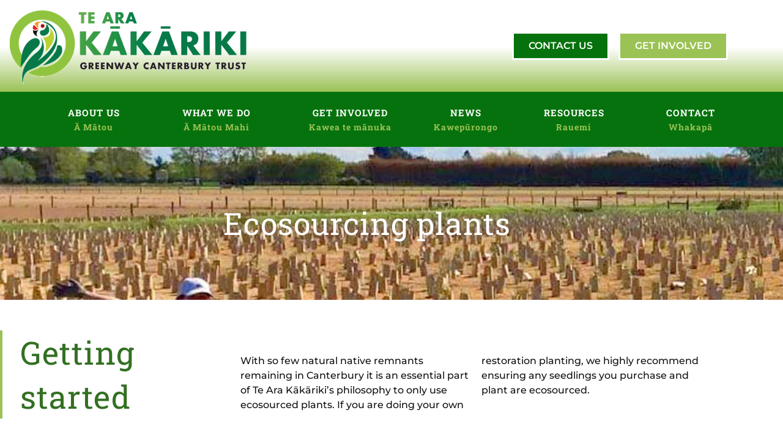

--- FILE ---
content_type: text/html; charset=UTF-8
request_url: https://kakariki.org.nz/eco-sourcing/
body_size: 110220
content:
<!doctype html>
<html lang="en-NZ">
<head>
	<meta charset="UTF-8">
	<meta name="viewport" content="width=device-width, initial-scale=1">
	<link rel="profile" href="https://gmpg.org/xfn/11">
	<title>Eco-sourcing &#8211; Te Ara Kakariki</title>
<meta name='robots' content='max-image-preview:large' />

            <script data-no-defer="1" data-ezscrex="false" data-cfasync="false" data-pagespeed-no-defer data-cookieconsent="ignore">
                var ctPublicFunctions = {"_ajax_nonce":"b387b2d742","_rest_nonce":"279ad38872","_ajax_url":"\/wp-admin\/admin-ajax.php","_rest_url":"https:\/\/kakariki.org.nz\/wp-json\/","data__cookies_type":"none","data__ajax_type":"rest","data__bot_detector_enabled":"1","data__frontend_data_log_enabled":1,"cookiePrefix":"","wprocket_detected":false,"host_url":"kakariki.org.nz","text__ee_click_to_select":"Click to select the whole data","text__ee_original_email":"The complete one is","text__ee_got_it":"Got it","text__ee_blocked":"Blocked","text__ee_cannot_connect":"Cannot connect","text__ee_cannot_decode":"Can not decode email. Unknown reason","text__ee_email_decoder":"CleanTalk email decoder","text__ee_wait_for_decoding":"The magic is on the way!","text__ee_decoding_process":"Please wait a few seconds while we decode the contact data."}
            </script>
        
            <script data-no-defer="1" data-ezscrex="false" data-cfasync="false" data-pagespeed-no-defer data-cookieconsent="ignore">
                var ctPublic = {"_ajax_nonce":"b387b2d742","settings__forms__check_internal":"0","settings__forms__check_external":"0","settings__forms__force_protection":0,"settings__forms__search_test":"1","settings__forms__wc_add_to_cart":"0","settings__data__bot_detector_enabled":"1","settings__sfw__anti_crawler":0,"blog_home":"https:\/\/kakariki.org.nz\/","pixel__setting":"3","pixel__enabled":true,"pixel__url":null,"data__email_check_before_post":"1","data__email_check_exist_post":0,"data__cookies_type":"none","data__key_is_ok":true,"data__visible_fields_required":true,"wl_brandname":"Anti-Spam by CleanTalk","wl_brandname_short":"CleanTalk","ct_checkjs_key":"67e529818a1262c8d52fb409224f92de718a8b955dc907cb945dd71a680dd50d","emailEncoderPassKey":"682c6363df8c358a2d9e1443cf644f7a","bot_detector_forms_excluded":"W10=","advancedCacheExists":true,"varnishCacheExists":false,"wc_ajax_add_to_cart":false}
            </script>
        <link rel='dns-prefetch' href='//fd.cleantalk.org' />
<link rel='dns-prefetch' href='//js.stripe.com' />
<link rel="alternate" type="application/rss+xml" title="Te Ara Kakariki &raquo; Feed" href="https://kakariki.org.nz/feed/" />
<link rel="alternate" type="application/rss+xml" title="Te Ara Kakariki &raquo; Comments Feed" href="https://kakariki.org.nz/comments/feed/" />
<link rel="alternate" title="oEmbed (JSON)" type="application/json+oembed" href="https://kakariki.org.nz/wp-json/oembed/1.0/embed?url=https%3A%2F%2Fkakariki.org.nz%2Feco-sourcing%2F" />
<link rel="alternate" title="oEmbed (XML)" type="text/xml+oembed" href="https://kakariki.org.nz/wp-json/oembed/1.0/embed?url=https%3A%2F%2Fkakariki.org.nz%2Feco-sourcing%2F&#038;format=xml" />
<style id='wp-img-auto-sizes-contain-inline-css'>
img:is([sizes=auto i],[sizes^="auto," i]){contain-intrinsic-size:3000px 1500px}
/*# sourceURL=wp-img-auto-sizes-contain-inline-css */
</style>
<style id='wp-emoji-styles-inline-css'>

	img.wp-smiley, img.emoji {
		display: inline !important;
		border: none !important;
		box-shadow: none !important;
		height: 1em !important;
		width: 1em !important;
		margin: 0 0.07em !important;
		vertical-align: -0.1em !important;
		background: none !important;
		padding: 0 !important;
	}
/*# sourceURL=wp-emoji-styles-inline-css */
</style>
<style id='global-styles-inline-css'>
:root{--wp--preset--aspect-ratio--square: 1;--wp--preset--aspect-ratio--4-3: 4/3;--wp--preset--aspect-ratio--3-4: 3/4;--wp--preset--aspect-ratio--3-2: 3/2;--wp--preset--aspect-ratio--2-3: 2/3;--wp--preset--aspect-ratio--16-9: 16/9;--wp--preset--aspect-ratio--9-16: 9/16;--wp--preset--color--black: #000000;--wp--preset--color--cyan-bluish-gray: #abb8c3;--wp--preset--color--white: #ffffff;--wp--preset--color--pale-pink: #f78da7;--wp--preset--color--vivid-red: #cf2e2e;--wp--preset--color--luminous-vivid-orange: #ff6900;--wp--preset--color--luminous-vivid-amber: #fcb900;--wp--preset--color--light-green-cyan: #7bdcb5;--wp--preset--color--vivid-green-cyan: #00d084;--wp--preset--color--pale-cyan-blue: #8ed1fc;--wp--preset--color--vivid-cyan-blue: #0693e3;--wp--preset--color--vivid-purple: #9b51e0;--wp--preset--gradient--vivid-cyan-blue-to-vivid-purple: linear-gradient(135deg,rgb(6,147,227) 0%,rgb(155,81,224) 100%);--wp--preset--gradient--light-green-cyan-to-vivid-green-cyan: linear-gradient(135deg,rgb(122,220,180) 0%,rgb(0,208,130) 100%);--wp--preset--gradient--luminous-vivid-amber-to-luminous-vivid-orange: linear-gradient(135deg,rgb(252,185,0) 0%,rgb(255,105,0) 100%);--wp--preset--gradient--luminous-vivid-orange-to-vivid-red: linear-gradient(135deg,rgb(255,105,0) 0%,rgb(207,46,46) 100%);--wp--preset--gradient--very-light-gray-to-cyan-bluish-gray: linear-gradient(135deg,rgb(238,238,238) 0%,rgb(169,184,195) 100%);--wp--preset--gradient--cool-to-warm-spectrum: linear-gradient(135deg,rgb(74,234,220) 0%,rgb(151,120,209) 20%,rgb(207,42,186) 40%,rgb(238,44,130) 60%,rgb(251,105,98) 80%,rgb(254,248,76) 100%);--wp--preset--gradient--blush-light-purple: linear-gradient(135deg,rgb(255,206,236) 0%,rgb(152,150,240) 100%);--wp--preset--gradient--blush-bordeaux: linear-gradient(135deg,rgb(254,205,165) 0%,rgb(254,45,45) 50%,rgb(107,0,62) 100%);--wp--preset--gradient--luminous-dusk: linear-gradient(135deg,rgb(255,203,112) 0%,rgb(199,81,192) 50%,rgb(65,88,208) 100%);--wp--preset--gradient--pale-ocean: linear-gradient(135deg,rgb(255,245,203) 0%,rgb(182,227,212) 50%,rgb(51,167,181) 100%);--wp--preset--gradient--electric-grass: linear-gradient(135deg,rgb(202,248,128) 0%,rgb(113,206,126) 100%);--wp--preset--gradient--midnight: linear-gradient(135deg,rgb(2,3,129) 0%,rgb(40,116,252) 100%);--wp--preset--font-size--small: 13px;--wp--preset--font-size--medium: 20px;--wp--preset--font-size--large: 36px;--wp--preset--font-size--x-large: 42px;--wp--preset--spacing--20: 0.44rem;--wp--preset--spacing--30: 0.67rem;--wp--preset--spacing--40: 1rem;--wp--preset--spacing--50: 1.5rem;--wp--preset--spacing--60: 2.25rem;--wp--preset--spacing--70: 3.38rem;--wp--preset--spacing--80: 5.06rem;--wp--preset--shadow--natural: 6px 6px 9px rgba(0, 0, 0, 0.2);--wp--preset--shadow--deep: 12px 12px 50px rgba(0, 0, 0, 0.4);--wp--preset--shadow--sharp: 6px 6px 0px rgba(0, 0, 0, 0.2);--wp--preset--shadow--outlined: 6px 6px 0px -3px rgb(255, 255, 255), 6px 6px rgb(0, 0, 0);--wp--preset--shadow--crisp: 6px 6px 0px rgb(0, 0, 0);}:root { --wp--style--global--content-size: 800px;--wp--style--global--wide-size: 1200px; }:where(body) { margin: 0; }.wp-site-blocks > .alignleft { float: left; margin-right: 2em; }.wp-site-blocks > .alignright { float: right; margin-left: 2em; }.wp-site-blocks > .aligncenter { justify-content: center; margin-left: auto; margin-right: auto; }:where(.wp-site-blocks) > * { margin-block-start: 24px; margin-block-end: 0; }:where(.wp-site-blocks) > :first-child { margin-block-start: 0; }:where(.wp-site-blocks) > :last-child { margin-block-end: 0; }:root { --wp--style--block-gap: 24px; }:root :where(.is-layout-flow) > :first-child{margin-block-start: 0;}:root :where(.is-layout-flow) > :last-child{margin-block-end: 0;}:root :where(.is-layout-flow) > *{margin-block-start: 24px;margin-block-end: 0;}:root :where(.is-layout-constrained) > :first-child{margin-block-start: 0;}:root :where(.is-layout-constrained) > :last-child{margin-block-end: 0;}:root :where(.is-layout-constrained) > *{margin-block-start: 24px;margin-block-end: 0;}:root :where(.is-layout-flex){gap: 24px;}:root :where(.is-layout-grid){gap: 24px;}.is-layout-flow > .alignleft{float: left;margin-inline-start: 0;margin-inline-end: 2em;}.is-layout-flow > .alignright{float: right;margin-inline-start: 2em;margin-inline-end: 0;}.is-layout-flow > .aligncenter{margin-left: auto !important;margin-right: auto !important;}.is-layout-constrained > .alignleft{float: left;margin-inline-start: 0;margin-inline-end: 2em;}.is-layout-constrained > .alignright{float: right;margin-inline-start: 2em;margin-inline-end: 0;}.is-layout-constrained > .aligncenter{margin-left: auto !important;margin-right: auto !important;}.is-layout-constrained > :where(:not(.alignleft):not(.alignright):not(.alignfull)){max-width: var(--wp--style--global--content-size);margin-left: auto !important;margin-right: auto !important;}.is-layout-constrained > .alignwide{max-width: var(--wp--style--global--wide-size);}body .is-layout-flex{display: flex;}.is-layout-flex{flex-wrap: wrap;align-items: center;}.is-layout-flex > :is(*, div){margin: 0;}body .is-layout-grid{display: grid;}.is-layout-grid > :is(*, div){margin: 0;}body{padding-top: 0px;padding-right: 0px;padding-bottom: 0px;padding-left: 0px;}a:where(:not(.wp-element-button)){text-decoration: underline;}:root :where(.wp-element-button, .wp-block-button__link){background-color: #32373c;border-width: 0;color: #fff;font-family: inherit;font-size: inherit;font-style: inherit;font-weight: inherit;letter-spacing: inherit;line-height: inherit;padding-top: calc(0.667em + 2px);padding-right: calc(1.333em + 2px);padding-bottom: calc(0.667em + 2px);padding-left: calc(1.333em + 2px);text-decoration: none;text-transform: inherit;}.has-black-color{color: var(--wp--preset--color--black) !important;}.has-cyan-bluish-gray-color{color: var(--wp--preset--color--cyan-bluish-gray) !important;}.has-white-color{color: var(--wp--preset--color--white) !important;}.has-pale-pink-color{color: var(--wp--preset--color--pale-pink) !important;}.has-vivid-red-color{color: var(--wp--preset--color--vivid-red) !important;}.has-luminous-vivid-orange-color{color: var(--wp--preset--color--luminous-vivid-orange) !important;}.has-luminous-vivid-amber-color{color: var(--wp--preset--color--luminous-vivid-amber) !important;}.has-light-green-cyan-color{color: var(--wp--preset--color--light-green-cyan) !important;}.has-vivid-green-cyan-color{color: var(--wp--preset--color--vivid-green-cyan) !important;}.has-pale-cyan-blue-color{color: var(--wp--preset--color--pale-cyan-blue) !important;}.has-vivid-cyan-blue-color{color: var(--wp--preset--color--vivid-cyan-blue) !important;}.has-vivid-purple-color{color: var(--wp--preset--color--vivid-purple) !important;}.has-black-background-color{background-color: var(--wp--preset--color--black) !important;}.has-cyan-bluish-gray-background-color{background-color: var(--wp--preset--color--cyan-bluish-gray) !important;}.has-white-background-color{background-color: var(--wp--preset--color--white) !important;}.has-pale-pink-background-color{background-color: var(--wp--preset--color--pale-pink) !important;}.has-vivid-red-background-color{background-color: var(--wp--preset--color--vivid-red) !important;}.has-luminous-vivid-orange-background-color{background-color: var(--wp--preset--color--luminous-vivid-orange) !important;}.has-luminous-vivid-amber-background-color{background-color: var(--wp--preset--color--luminous-vivid-amber) !important;}.has-light-green-cyan-background-color{background-color: var(--wp--preset--color--light-green-cyan) !important;}.has-vivid-green-cyan-background-color{background-color: var(--wp--preset--color--vivid-green-cyan) !important;}.has-pale-cyan-blue-background-color{background-color: var(--wp--preset--color--pale-cyan-blue) !important;}.has-vivid-cyan-blue-background-color{background-color: var(--wp--preset--color--vivid-cyan-blue) !important;}.has-vivid-purple-background-color{background-color: var(--wp--preset--color--vivid-purple) !important;}.has-black-border-color{border-color: var(--wp--preset--color--black) !important;}.has-cyan-bluish-gray-border-color{border-color: var(--wp--preset--color--cyan-bluish-gray) !important;}.has-white-border-color{border-color: var(--wp--preset--color--white) !important;}.has-pale-pink-border-color{border-color: var(--wp--preset--color--pale-pink) !important;}.has-vivid-red-border-color{border-color: var(--wp--preset--color--vivid-red) !important;}.has-luminous-vivid-orange-border-color{border-color: var(--wp--preset--color--luminous-vivid-orange) !important;}.has-luminous-vivid-amber-border-color{border-color: var(--wp--preset--color--luminous-vivid-amber) !important;}.has-light-green-cyan-border-color{border-color: var(--wp--preset--color--light-green-cyan) !important;}.has-vivid-green-cyan-border-color{border-color: var(--wp--preset--color--vivid-green-cyan) !important;}.has-pale-cyan-blue-border-color{border-color: var(--wp--preset--color--pale-cyan-blue) !important;}.has-vivid-cyan-blue-border-color{border-color: var(--wp--preset--color--vivid-cyan-blue) !important;}.has-vivid-purple-border-color{border-color: var(--wp--preset--color--vivid-purple) !important;}.has-vivid-cyan-blue-to-vivid-purple-gradient-background{background: var(--wp--preset--gradient--vivid-cyan-blue-to-vivid-purple) !important;}.has-light-green-cyan-to-vivid-green-cyan-gradient-background{background: var(--wp--preset--gradient--light-green-cyan-to-vivid-green-cyan) !important;}.has-luminous-vivid-amber-to-luminous-vivid-orange-gradient-background{background: var(--wp--preset--gradient--luminous-vivid-amber-to-luminous-vivid-orange) !important;}.has-luminous-vivid-orange-to-vivid-red-gradient-background{background: var(--wp--preset--gradient--luminous-vivid-orange-to-vivid-red) !important;}.has-very-light-gray-to-cyan-bluish-gray-gradient-background{background: var(--wp--preset--gradient--very-light-gray-to-cyan-bluish-gray) !important;}.has-cool-to-warm-spectrum-gradient-background{background: var(--wp--preset--gradient--cool-to-warm-spectrum) !important;}.has-blush-light-purple-gradient-background{background: var(--wp--preset--gradient--blush-light-purple) !important;}.has-blush-bordeaux-gradient-background{background: var(--wp--preset--gradient--blush-bordeaux) !important;}.has-luminous-dusk-gradient-background{background: var(--wp--preset--gradient--luminous-dusk) !important;}.has-pale-ocean-gradient-background{background: var(--wp--preset--gradient--pale-ocean) !important;}.has-electric-grass-gradient-background{background: var(--wp--preset--gradient--electric-grass) !important;}.has-midnight-gradient-background{background: var(--wp--preset--gradient--midnight) !important;}.has-small-font-size{font-size: var(--wp--preset--font-size--small) !important;}.has-medium-font-size{font-size: var(--wp--preset--font-size--medium) !important;}.has-large-font-size{font-size: var(--wp--preset--font-size--large) !important;}.has-x-large-font-size{font-size: var(--wp--preset--font-size--x-large) !important;}
:root :where(.wp-block-pullquote){font-size: 1.5em;line-height: 1.6;}
/*# sourceURL=global-styles-inline-css */
</style>
<link rel='stylesheet' id='cleantalk-public-css-css' href='https://kakariki.org.nz/wp-content/plugins/cleantalk-spam-protect/css/cleantalk-public.min.css?ver=6.70.1_1766836981' media='all' />
<link rel='stylesheet' id='cleantalk-email-decoder-css-css' href='https://kakariki.org.nz/wp-content/plugins/cleantalk-spam-protect/css/cleantalk-email-decoder.min.css?ver=6.70.1_1766836981' media='all' />
<link rel='stylesheet' id='wpedon-css' href='https://kakariki.org.nz/wp-content/plugins/easy-paypal-donation/assets/css/wpedon.css?ver=1.5.3' media='all' />
<link rel='stylesheet' id='hello-elementor-css' href='https://kakariki.org.nz/wp-content/themes/hello-elementor/assets/css/reset.css?ver=3.4.5' media='all' />
<link rel='stylesheet' id='hello-elementor-theme-style-css' href='https://kakariki.org.nz/wp-content/themes/hello-elementor/assets/css/theme.css?ver=3.4.5' media='all' />
<link rel='stylesheet' id='hello-elementor-header-footer-css' href='https://kakariki.org.nz/wp-content/themes/hello-elementor/assets/css/header-footer.css?ver=3.4.5' media='all' />
<link rel='stylesheet' id='elementor-frontend-css' href='https://kakariki.org.nz/wp-content/plugins/elementor/assets/css/frontend.min.css?ver=3.34.1' media='all' />
<link rel='stylesheet' id='elementor-post-172-css' href='https://kakariki.org.nz/wp-content/uploads/elementor/css/post-172.css?ver=1768665400' media='all' />
<link rel='stylesheet' id='widget-image-css' href='https://kakariki.org.nz/wp-content/plugins/elementor/assets/css/widget-image.min.css?ver=3.34.1' media='all' />
<link rel='stylesheet' id='widget-nav-menu-css' href='https://kakariki.org.nz/wp-content/plugins/elementor-pro/assets/css/widget-nav-menu.min.css?ver=3.34.0' media='all' />
<link rel='stylesheet' id='e-sticky-css' href='https://kakariki.org.nz/wp-content/plugins/elementor-pro/assets/css/modules/sticky.min.css?ver=3.34.0' media='all' />
<link rel='stylesheet' id='widget-heading-css' href='https://kakariki.org.nz/wp-content/plugins/elementor/assets/css/widget-heading.min.css?ver=3.34.1' media='all' />
<link rel='stylesheet' id='widget-icon-list-css' href='https://kakariki.org.nz/wp-content/plugins/elementor/assets/css/widget-icon-list.min.css?ver=3.34.1' media='all' />
<link rel='stylesheet' id='widget-form-css' href='https://kakariki.org.nz/wp-content/plugins/elementor-pro/assets/css/widget-form.min.css?ver=3.34.0' media='all' />
<link rel='stylesheet' id='widget-posts-css' href='https://kakariki.org.nz/wp-content/plugins/elementor-pro/assets/css/widget-posts.min.css?ver=3.34.0' media='all' />
<link rel='stylesheet' id='elementor-icons-css' href='https://kakariki.org.nz/wp-content/plugins/elementor/assets/lib/eicons/css/elementor-icons.min.css?ver=5.45.0' media='all' />
<link rel='stylesheet' id='e-animation-fadeIn-css' href='https://kakariki.org.nz/wp-content/plugins/elementor/assets/lib/animations/styles/fadeIn.min.css?ver=3.34.1' media='all' />
<link rel='stylesheet' id='elementor-post-815-css' href='https://kakariki.org.nz/wp-content/uploads/elementor/css/post-815.css?ver=1768673638' media='all' />
<link rel='stylesheet' id='elementor-post-61-css' href='https://kakariki.org.nz/wp-content/uploads/elementor/css/post-61.css?ver=1768665401' media='all' />
<link rel='stylesheet' id='elementor-post-300-css' href='https://kakariki.org.nz/wp-content/uploads/elementor/css/post-300.css?ver=1768665401' media='all' />
<link rel='stylesheet' id='ekit-widget-styles-css' href='https://kakariki.org.nz/wp-content/plugins/elementskit-lite/widgets/init/assets/css/widget-styles.css?ver=3.7.8' media='all' />
<link rel='stylesheet' id='ekit-responsive-css' href='https://kakariki.org.nz/wp-content/plugins/elementskit-lite/widgets/init/assets/css/responsive.css?ver=3.7.8' media='all' />
<link rel='stylesheet' id='elementor-gf-local-robotoslab-css' href='https://kakariki.org.nz/wp-content/uploads/elementor/google-fonts/css/robotoslab.css?ver=1745588673' media='all' />
<link rel='stylesheet' id='elementor-gf-local-montserrat-css' href='https://kakariki.org.nz/wp-content/uploads/elementor/google-fonts/css/montserrat.css?ver=1745588692' media='all' />
<link rel='stylesheet' id='elementor-gf-local-merriweather-css' href='https://kakariki.org.nz/wp-content/uploads/elementor/google-fonts/css/merriweather.css?ver=1745588708' media='all' />
<link rel='stylesheet' id='elementor-icons-shared-0-css' href='https://kakariki.org.nz/wp-content/plugins/elementor/assets/lib/font-awesome/css/fontawesome.min.css?ver=5.15.3' media='all' />
<link rel='stylesheet' id='elementor-icons-fa-solid-css' href='https://kakariki.org.nz/wp-content/plugins/elementor/assets/lib/font-awesome/css/solid.min.css?ver=5.15.3' media='all' />
<link rel='stylesheet' id='elementor-icons-fa-brands-css' href='https://kakariki.org.nz/wp-content/plugins/elementor/assets/lib/font-awesome/css/brands.min.css?ver=5.15.3' media='all' />
<link rel='stylesheet' id='elementor-icons-ekiticons-css' href='https://kakariki.org.nz/wp-content/plugins/elementskit-lite/modules/elementskit-icon-pack/assets/css/ekiticons.css?ver=3.7.8' media='all' />
<script src="https://kakariki.org.nz/wp-content/plugins/cleantalk-spam-protect/js/apbct-public-bundle.min.js?ver=6.70.1_1766836981" id="apbct-public-bundle.min-js-js"></script>
<script src="https://fd.cleantalk.org/ct-bot-detector-wrapper.js?ver=6.70.1" id="ct_bot_detector-js" defer data-wp-strategy="defer"></script>
<script src="https://kakariki.org.nz/wp-includes/js/jquery/jquery.min.js?ver=3.7.1" id="jquery-core-js"></script>
<script src="https://kakariki.org.nz/wp-includes/js/jquery/jquery-migrate.min.js?ver=3.4.1" id="jquery-migrate-js"></script>
<link rel="https://api.w.org/" href="https://kakariki.org.nz/wp-json/" /><link rel="alternate" title="JSON" type="application/json" href="https://kakariki.org.nz/wp-json/wp/v2/pages/815" /><link rel="EditURI" type="application/rsd+xml" title="RSD" href="https://kakariki.org.nz/xmlrpc.php?rsd" />
<link rel="canonical" href="https://kakariki.org.nz/eco-sourcing/" />

		<script>
		(function(h,o,t,j,a,r){
			h.hj=h.hj||function(){(h.hj.q=h.hj.q||[]).push(arguments)};
			h._hjSettings={hjid:3598799,hjsv:5};
			a=o.getElementsByTagName('head')[0];
			r=o.createElement('script');r.async=1;
			r.src=t+h._hjSettings.hjid+j+h._hjSettings.hjsv;
			a.appendChild(r);
		})(window,document,'//static.hotjar.com/c/hotjar-','.js?sv=');
		</script>
		<meta name="generator" content="Elementor 3.34.1; features: additional_custom_breakpoints; settings: css_print_method-external, google_font-enabled, font_display-auto">
			<style>
				.e-con.e-parent:nth-of-type(n+4):not(.e-lazyloaded):not(.e-no-lazyload),
				.e-con.e-parent:nth-of-type(n+4):not(.e-lazyloaded):not(.e-no-lazyload) * {
					background-image: none !important;
				}
				@media screen and (max-height: 1024px) {
					.e-con.e-parent:nth-of-type(n+3):not(.e-lazyloaded):not(.e-no-lazyload),
					.e-con.e-parent:nth-of-type(n+3):not(.e-lazyloaded):not(.e-no-lazyload) * {
						background-image: none !important;
					}
				}
				@media screen and (max-height: 640px) {
					.e-con.e-parent:nth-of-type(n+2):not(.e-lazyloaded):not(.e-no-lazyload),
					.e-con.e-parent:nth-of-type(n+2):not(.e-lazyloaded):not(.e-no-lazyload) * {
						background-image: none !important;
					}
				}
			</style>
			<noscript><style>.lazyload[data-src]{display:none !important;}</style></noscript><style>.lazyload{background-image:none !important;}.lazyload:before{background-image:none !important;}</style><link rel="icon" href="https://kakariki.org.nz/wp-content/uploads/2022/07/TAK-150x150.png" sizes="32x32" />
<link rel="icon" href="https://kakariki.org.nz/wp-content/uploads/2022/07/TAK.png" sizes="192x192" />
<link rel="apple-touch-icon" href="https://kakariki.org.nz/wp-content/uploads/2022/07/TAK.png" />
<meta name="msapplication-TileImage" content="https://kakariki.org.nz/wp-content/uploads/2022/07/TAK.png" />
</head>
<body data-rsssl=1 class="wp-singular page-template page-template-elementor_header_footer page page-id-815 wp-custom-logo wp-embed-responsive wp-theme-hello-elementor hello-elementor-default elementor-default elementor-template-full-width elementor-kit-172 elementor-page elementor-page-815">


<a class="skip-link screen-reader-text" href="#content">Skip to content</a>

		<header data-elementor-type="header" data-elementor-id="61" class="elementor elementor-61 elementor-location-header" data-elementor-post-type="elementor_library">
					<header class="elementor-section elementor-top-section elementor-element elementor-element-4fece0ab elementor-section-content-middle elementor-section-height-min-height elementor-section-boxed elementor-section-height-default elementor-section-items-middle" data-id="4fece0ab" data-element_type="section" data-settings="{&quot;background_background&quot;:&quot;gradient&quot;}">
							<div class="elementor-background-overlay"></div>
							<div class="elementor-container elementor-column-gap-default">
					<div class="elementor-column elementor-col-66 elementor-top-column elementor-element elementor-element-5fbfe039" data-id="5fbfe039" data-element_type="column">
			<div class="elementor-widget-wrap elementor-element-populated">
						<div class="elementor-element elementor-element-605eb79e elementor-widget elementor-widget-theme-site-logo elementor-widget-image" data-id="605eb79e" data-element_type="widget" data-widget_type="theme-site-logo.default">
				<div class="elementor-widget-container">
											<a href="https://kakariki.org.nz">
			<img fetchpriority="high" width="900" height="278" src="[data-uri]" class="attachment-full size-full wp-image-64 lazyload" alt=""   data-src="https://kakariki.org.nz/wp-content/uploads/2022/07/TAK-Logo.png" decoding="async" data-srcset="https://kakariki.org.nz/wp-content/uploads/2022/07/TAK-Logo.png 900w, https://kakariki.org.nz/wp-content/uploads/2022/07/TAK-Logo-300x93.png 300w, https://kakariki.org.nz/wp-content/uploads/2022/07/TAK-Logo-768x237.png 768w" data-sizes="auto" data-eio-rwidth="900" data-eio-rheight="278" /><noscript><img fetchpriority="high" width="900" height="278" src="https://kakariki.org.nz/wp-content/uploads/2022/07/TAK-Logo.png" class="attachment-full size-full wp-image-64" alt="" srcset="https://kakariki.org.nz/wp-content/uploads/2022/07/TAK-Logo.png 900w, https://kakariki.org.nz/wp-content/uploads/2022/07/TAK-Logo-300x93.png 300w, https://kakariki.org.nz/wp-content/uploads/2022/07/TAK-Logo-768x237.png 768w" sizes="(max-width: 900px) 100vw, 900px" data-eio="l" /></noscript>				</a>
											</div>
				</div>
					</div>
		</div>
				<div class="elementor-column elementor-col-33 elementor-top-column elementor-element elementor-element-165035a6" data-id="165035a6" data-element_type="column">
			<div class="elementor-widget-wrap elementor-element-populated">
						<div class="elementor-element elementor-element-274cd2f elementor-align-left elementor-mobile-align-center elementor-widget__width-auto elementor-widget elementor-widget-button" data-id="274cd2f" data-element_type="widget" data-widget_type="button.default">
				<div class="elementor-widget-container">
									<div class="elementor-button-wrapper">
					<a class="elementor-button elementor-button-link elementor-size-sm" href="https://kakariki.org.nz/contact/">
						<span class="elementor-button-content-wrapper">
									<span class="elementor-button-text">CONTACT US</span>
					</span>
					</a>
				</div>
								</div>
				</div>
				<div class="elementor-element elementor-element-2af0334 elementor-mobile-align-center elementor-widget__width-auto elementor-widget elementor-widget-button" data-id="2af0334" data-element_type="widget" data-widget_type="button.default">
				<div class="elementor-widget-container">
									<div class="elementor-button-wrapper">
					<a class="elementor-button elementor-button-link elementor-size-sm" href="https://kakariki.org.nz/volunteer/">
						<span class="elementor-button-content-wrapper">
									<span class="elementor-button-text">GET INVOLVED</span>
					</span>
					</a>
				</div>
								</div>
				</div>
					</div>
		</div>
					</div>
		</header>
				<nav class="elementor-section elementor-top-section elementor-element elementor-element-b04da40 elementor-section-boxed elementor-section-height-default elementor-section-height-default" data-id="b04da40" data-element_type="section" data-settings="{&quot;background_background&quot;:&quot;classic&quot;,&quot;sticky&quot;:&quot;top&quot;,&quot;sticky_on&quot;:[&quot;desktop&quot;,&quot;tablet&quot;,&quot;mobile&quot;],&quot;sticky_offset&quot;:0,&quot;sticky_effects_offset&quot;:0,&quot;sticky_anchor_link_offset&quot;:0}">
						<div class="elementor-container elementor-column-gap-no">
					<div class="elementor-column elementor-col-100 elementor-top-column elementor-element elementor-element-7e767885" data-id="7e767885" data-element_type="column">
			<div class="elementor-widget-wrap elementor-element-populated">
						<div class="elementor-element elementor-element-33907888 elementor-nav-menu__align-justify elementor-nav-menu--dropdown-mobile elementor-nav-menu--stretch elementor-nav-menu__text-align-center elementor-nav-menu--toggle elementor-nav-menu--burger elementor-widget elementor-widget-nav-menu" data-id="33907888" data-element_type="widget" data-settings="{&quot;full_width&quot;:&quot;stretch&quot;,&quot;layout&quot;:&quot;horizontal&quot;,&quot;submenu_icon&quot;:{&quot;value&quot;:&quot;&lt;i class=\&quot;fas fa-caret-down\&quot; aria-hidden=\&quot;true\&quot;&gt;&lt;\/i&gt;&quot;,&quot;library&quot;:&quot;fa-solid&quot;},&quot;toggle&quot;:&quot;burger&quot;}" data-widget_type="nav-menu.default">
				<div class="elementor-widget-container">
								<nav aria-label="Menu" class="elementor-nav-menu--main elementor-nav-menu__container elementor-nav-menu--layout-horizontal e--pointer-background e--animation-fade">
				<ul id="menu-1-33907888" class="elementor-nav-menu"><li class="menu-item menu-item-type-post_type menu-item-object-page menu-item-has-children menu-item-946"><a href="https://kakariki.org.nz/about-us/" title="Ā Mātou" class="elementor-item">ABOUT US</a>
<ul class="sub-menu elementor-nav-menu--dropdown">
	<li class="menu-item menu-item-type-custom menu-item-object-custom menu-item-959"><a href="https://kakariki.org.nz/about-us/#vision" class="elementor-sub-item elementor-item-anchor">Our vision</a></li>
	<li class="menu-item menu-item-type-custom menu-item-object-custom menu-item-960"><a href="https://kakariki.org.nz/about-us/#story" class="elementor-sub-item elementor-item-anchor">Our story</a></li>
	<li class="menu-item menu-item-type-custom menu-item-object-custom menu-item-964"><a href="https://kakariki.org.nz/about-us/#milestones" class="elementor-sub-item elementor-item-anchor">Key milestones</a></li>
	<li class="menu-item menu-item-type-custom menu-item-object-custom menu-item-965"><a href="https://kakariki.org.nz/about-us/#future" class="elementor-sub-item elementor-item-anchor">Future projects</a></li>
	<li class="menu-item menu-item-type-post_type menu-item-object-page menu-item-1075"><a href="https://kakariki.org.nz/our-people/" class="elementor-sub-item">Our people</a></li>
	<li class="menu-item menu-item-type-post_type menu-item-object-page menu-item-1074"><a href="https://kakariki.org.nz/our-partners-2/" class="elementor-sub-item">Our partners</a></li>
</ul>
</li>
<li class="menu-item menu-item-type-custom menu-item-object-custom menu-item-has-children menu-item-944"><a href="https://kakariki.org.nz/plantout-days/" title="Ā Mātou Mahi" class="elementor-item">WHAT WE DO</a>
<ul class="sub-menu elementor-nav-menu--dropdown">
	<li class="menu-item menu-item-type-post_type menu-item-object-page menu-item-1040"><a href="https://kakariki.org.nz/plantout-days/" class="elementor-sub-item">Plantout days</a></li>
	<li class="menu-item menu-item-type-post_type menu-item-object-page menu-item-948"><a href="https://kakariki.org.nz/greendot-programme/" class="elementor-sub-item">Greendot programme</a></li>
	<li class="menu-item menu-item-type-post_type menu-item-object-page menu-item-949"><a href="https://kakariki.org.nz/jobs-for-nature/" class="elementor-sub-item">Restoration Services</a></li>
	<li class="menu-item menu-item-type-post_type menu-item-object-page menu-item-947"><a href="https://kakariki.org.nz/kids-dscovery-plantout-programme/" class="elementor-sub-item">Kids Discovery Plantout Programme</a></li>
</ul>
</li>
<li class="menu-item menu-item-type-custom menu-item-object-custom menu-item-has-children menu-item-943"><a href="https://kakariki.org.nz/volunteer/" title="Kawea te mānuka" class="elementor-item">GET INVOLVED</a>
<ul class="sub-menu elementor-nav-menu--dropdown">
	<li class="menu-item menu-item-type-post_type menu-item-object-page menu-item-942"><a href="https://kakariki.org.nz/volunteer/" class="elementor-sub-item">Volunteer</a></li>
	<li class="menu-item menu-item-type-post_type menu-item-object-page menu-item-939"><a href="https://kakariki.org.nz/donate/" class="elementor-sub-item">Donate</a></li>
	<li class="menu-item menu-item-type-post_type menu-item-object-page menu-item-941"><a href="https://kakariki.org.nz/plant-your-property/" class="elementor-sub-item">Plant your property</a></li>
	<li class="menu-item menu-item-type-post_type menu-item-object-page menu-item-940"><a href="https://kakariki.org.nz/partnership-opportunities/" class="elementor-sub-item">Partnership opportunities</a></li>
	<li class="menu-item menu-item-type-post_type menu-item-object-page menu-item-1041"><a href="https://kakariki.org.nz/plantout-days/" class="elementor-sub-item">Plantout days</a></li>
	<li class="menu-item menu-item-type-post_type menu-item-object-page menu-item-1076"><a href="https://kakariki.org.nz/our-partners-2/" class="elementor-sub-item">Our partners</a></li>
</ul>
</li>
<li class="menu-item menu-item-type-post_type menu-item-object-page menu-item-1106"><a href="https://kakariki.org.nz/news-2/" title="Kawepūrongo" class="elementor-item">NEWS</a></li>
<li class="menu-item menu-item-type-post_type menu-item-object-page current-menu-ancestor current-menu-parent current_page_parent current_page_ancestor menu-item-has-children menu-item-931"><a href="https://kakariki.org.nz/resources/" title="Rauemi" class="elementor-item">RESOURCES</a>
<ul class="sub-menu elementor-nav-menu--dropdown">
	<li class="menu-item menu-item-type-post_type menu-item-object-page menu-item-937"><a href="https://kakariki.org.nz/planting-advice/" class="elementor-sub-item">Get Started Planting</a></li>
	<li class="menu-item menu-item-type-post_type menu-item-object-page current-menu-item page_item page-item-815 current_page_item menu-item-932"><a href="https://kakariki.org.nz/eco-sourcing/" aria-current="page" class="elementor-sub-item elementor-item-active">Ecosourcing</a></li>
	<li class="menu-item menu-item-type-post_type menu-item-object-page menu-item-933"><a href="https://kakariki.org.nz/financial-assistance/" class="elementor-sub-item">Financial assistance</a></li>
	<li class="menu-item menu-item-type-post_type menu-item-object-page menu-item-935"><a href="https://kakariki.org.nz/pest-management/" class="elementor-sub-item">Pest management</a></li>
	<li class="menu-item menu-item-type-post_type menu-item-object-page menu-item-934"><a href="https://kakariki.org.nz/monitoring/" class="elementor-sub-item">Monitoring</a></li>
	<li class="menu-item menu-item-type-post_type menu-item-object-page menu-item-1105"><a href="https://kakariki.org.nz/frequently-asked-questions/" class="elementor-sub-item">FAQs</a></li>
</ul>
</li>
<li class="menu-item menu-item-type-post_type menu-item-object-page menu-item-938"><a href="https://kakariki.org.nz/contact/" title="Whakapā" class="elementor-item">CONTACT</a></li>
</ul>			</nav>
					<div class="elementor-menu-toggle" role="button" tabindex="0" aria-label="Menu Toggle" aria-expanded="false">
			<i aria-hidden="true" role="presentation" class="elementor-menu-toggle__icon--open eicon-menu-bar"></i><i aria-hidden="true" role="presentation" class="elementor-menu-toggle__icon--close eicon-close"></i>		</div>
					<nav class="elementor-nav-menu--dropdown elementor-nav-menu__container" aria-hidden="true">
				<ul id="menu-2-33907888" class="elementor-nav-menu"><li class="menu-item menu-item-type-post_type menu-item-object-page menu-item-has-children menu-item-946"><a href="https://kakariki.org.nz/about-us/" title="Ā Mātou" class="elementor-item" tabindex="-1">ABOUT US</a>
<ul class="sub-menu elementor-nav-menu--dropdown">
	<li class="menu-item menu-item-type-custom menu-item-object-custom menu-item-959"><a href="https://kakariki.org.nz/about-us/#vision" class="elementor-sub-item elementor-item-anchor" tabindex="-1">Our vision</a></li>
	<li class="menu-item menu-item-type-custom menu-item-object-custom menu-item-960"><a href="https://kakariki.org.nz/about-us/#story" class="elementor-sub-item elementor-item-anchor" tabindex="-1">Our story</a></li>
	<li class="menu-item menu-item-type-custom menu-item-object-custom menu-item-964"><a href="https://kakariki.org.nz/about-us/#milestones" class="elementor-sub-item elementor-item-anchor" tabindex="-1">Key milestones</a></li>
	<li class="menu-item menu-item-type-custom menu-item-object-custom menu-item-965"><a href="https://kakariki.org.nz/about-us/#future" class="elementor-sub-item elementor-item-anchor" tabindex="-1">Future projects</a></li>
	<li class="menu-item menu-item-type-post_type menu-item-object-page menu-item-1075"><a href="https://kakariki.org.nz/our-people/" class="elementor-sub-item" tabindex="-1">Our people</a></li>
	<li class="menu-item menu-item-type-post_type menu-item-object-page menu-item-1074"><a href="https://kakariki.org.nz/our-partners-2/" class="elementor-sub-item" tabindex="-1">Our partners</a></li>
</ul>
</li>
<li class="menu-item menu-item-type-custom menu-item-object-custom menu-item-has-children menu-item-944"><a href="https://kakariki.org.nz/plantout-days/" title="Ā Mātou Mahi" class="elementor-item" tabindex="-1">WHAT WE DO</a>
<ul class="sub-menu elementor-nav-menu--dropdown">
	<li class="menu-item menu-item-type-post_type menu-item-object-page menu-item-1040"><a href="https://kakariki.org.nz/plantout-days/" class="elementor-sub-item" tabindex="-1">Plantout days</a></li>
	<li class="menu-item menu-item-type-post_type menu-item-object-page menu-item-948"><a href="https://kakariki.org.nz/greendot-programme/" class="elementor-sub-item" tabindex="-1">Greendot programme</a></li>
	<li class="menu-item menu-item-type-post_type menu-item-object-page menu-item-949"><a href="https://kakariki.org.nz/jobs-for-nature/" class="elementor-sub-item" tabindex="-1">Restoration Services</a></li>
	<li class="menu-item menu-item-type-post_type menu-item-object-page menu-item-947"><a href="https://kakariki.org.nz/kids-dscovery-plantout-programme/" class="elementor-sub-item" tabindex="-1">Kids Discovery Plantout Programme</a></li>
</ul>
</li>
<li class="menu-item menu-item-type-custom menu-item-object-custom menu-item-has-children menu-item-943"><a href="https://kakariki.org.nz/volunteer/" title="Kawea te mānuka" class="elementor-item" tabindex="-1">GET INVOLVED</a>
<ul class="sub-menu elementor-nav-menu--dropdown">
	<li class="menu-item menu-item-type-post_type menu-item-object-page menu-item-942"><a href="https://kakariki.org.nz/volunteer/" class="elementor-sub-item" tabindex="-1">Volunteer</a></li>
	<li class="menu-item menu-item-type-post_type menu-item-object-page menu-item-939"><a href="https://kakariki.org.nz/donate/" class="elementor-sub-item" tabindex="-1">Donate</a></li>
	<li class="menu-item menu-item-type-post_type menu-item-object-page menu-item-941"><a href="https://kakariki.org.nz/plant-your-property/" class="elementor-sub-item" tabindex="-1">Plant your property</a></li>
	<li class="menu-item menu-item-type-post_type menu-item-object-page menu-item-940"><a href="https://kakariki.org.nz/partnership-opportunities/" class="elementor-sub-item" tabindex="-1">Partnership opportunities</a></li>
	<li class="menu-item menu-item-type-post_type menu-item-object-page menu-item-1041"><a href="https://kakariki.org.nz/plantout-days/" class="elementor-sub-item" tabindex="-1">Plantout days</a></li>
	<li class="menu-item menu-item-type-post_type menu-item-object-page menu-item-1076"><a href="https://kakariki.org.nz/our-partners-2/" class="elementor-sub-item" tabindex="-1">Our partners</a></li>
</ul>
</li>
<li class="menu-item menu-item-type-post_type menu-item-object-page menu-item-1106"><a href="https://kakariki.org.nz/news-2/" title="Kawepūrongo" class="elementor-item" tabindex="-1">NEWS</a></li>
<li class="menu-item menu-item-type-post_type menu-item-object-page current-menu-ancestor current-menu-parent current_page_parent current_page_ancestor menu-item-has-children menu-item-931"><a href="https://kakariki.org.nz/resources/" title="Rauemi" class="elementor-item" tabindex="-1">RESOURCES</a>
<ul class="sub-menu elementor-nav-menu--dropdown">
	<li class="menu-item menu-item-type-post_type menu-item-object-page menu-item-937"><a href="https://kakariki.org.nz/planting-advice/" class="elementor-sub-item" tabindex="-1">Get Started Planting</a></li>
	<li class="menu-item menu-item-type-post_type menu-item-object-page current-menu-item page_item page-item-815 current_page_item menu-item-932"><a href="https://kakariki.org.nz/eco-sourcing/" aria-current="page" class="elementor-sub-item elementor-item-active" tabindex="-1">Ecosourcing</a></li>
	<li class="menu-item menu-item-type-post_type menu-item-object-page menu-item-933"><a href="https://kakariki.org.nz/financial-assistance/" class="elementor-sub-item" tabindex="-1">Financial assistance</a></li>
	<li class="menu-item menu-item-type-post_type menu-item-object-page menu-item-935"><a href="https://kakariki.org.nz/pest-management/" class="elementor-sub-item" tabindex="-1">Pest management</a></li>
	<li class="menu-item menu-item-type-post_type menu-item-object-page menu-item-934"><a href="https://kakariki.org.nz/monitoring/" class="elementor-sub-item" tabindex="-1">Monitoring</a></li>
	<li class="menu-item menu-item-type-post_type menu-item-object-page menu-item-1105"><a href="https://kakariki.org.nz/frequently-asked-questions/" class="elementor-sub-item" tabindex="-1">FAQs</a></li>
</ul>
</li>
<li class="menu-item menu-item-type-post_type menu-item-object-page menu-item-938"><a href="https://kakariki.org.nz/contact/" title="Whakapā" class="elementor-item" tabindex="-1">CONTACT</a></li>
</ul>			</nav>
						</div>
				</div>
					</div>
		</div>
					</div>
		</nav>
				</header>
				<div data-elementor-type="wp-post" data-elementor-id="815" class="elementor elementor-815" data-elementor-post-type="page">
						<section class="elementor-section elementor-top-section elementor-element elementor-element-5ed20551 elementor-section-height-min-height elementor-section-boxed elementor-section-height-default elementor-section-items-middle" data-id="5ed20551" data-element_type="section" data-settings="{&quot;background_background&quot;:&quot;classic&quot;}">
							<div class="elementor-background-overlay"></div>
							<div class="elementor-container elementor-column-gap-narrow">
					<div class="elementor-column elementor-col-100 elementor-top-column elementor-element elementor-element-5cda4747" data-id="5cda4747" data-element_type="column">
			<div class="elementor-widget-wrap elementor-element-populated">
						<div class="elementor-element elementor-element-05b94e8 elementor-widget elementor-widget-heading" data-id="05b94e8" data-element_type="widget" data-widget_type="heading.default">
				<div class="elementor-widget-container">
					<h2 class="elementor-heading-title elementor-size-default">Ecosourcing plants</h2>				</div>
				</div>
					</div>
		</div>
					</div>
		</section>
				<section class="elementor-section elementor-top-section elementor-element elementor-element-3007a23 elementor-section-boxed elementor-section-height-default elementor-section-height-default" data-id="3007a23" data-element_type="section">
						<div class="elementor-container elementor-column-gap-default">
					<div class="elementor-column elementor-col-50 elementor-top-column elementor-element elementor-element-cc51bc6" data-id="cc51bc6" data-element_type="column">
			<div class="elementor-widget-wrap elementor-element-populated">
						<div class="elementor-element elementor-element-1841d4f elementor-widget elementor-widget-heading" data-id="1841d4f" data-element_type="widget" data-widget_type="heading.default">
				<div class="elementor-widget-container">
					<h2 class="elementor-heading-title elementor-size-default">Getting started</h2>				</div>
				</div>
					</div>
		</div>
				<div class="elementor-column elementor-col-50 elementor-top-column elementor-element elementor-element-62e9191" data-id="62e9191" data-element_type="column">
			<div class="elementor-widget-wrap elementor-element-populated">
						<div class="elementor-element elementor-element-b635fe4 elementor-widget elementor-widget-text-editor" data-id="b635fe4" data-element_type="widget" data-widget_type="text-editor.default">
				<div class="elementor-widget-container">
									<p>With so few natural native remnants remaining in Canterbury it is an essential part of Te Ara Kākāriki’s philosophy to only use ecosourced plants. If you are doing your own restoration planting, we highly recommend ensuring any seedlings you purchase and plant are ecosourced.<span class="Apple-converted-space"> </span></p>								</div>
				</div>
					</div>
		</div>
					</div>
		</section>
				<section class="elementor-section elementor-top-section elementor-element elementor-element-239ba5b elementor-section-boxed elementor-section-height-default elementor-section-height-default" data-id="239ba5b" data-element_type="section">
						<div class="elementor-container elementor-column-gap-default">
					<div class="elementor-column elementor-col-50 elementor-top-column elementor-element elementor-element-c3b9371" data-id="c3b9371" data-element_type="column">
			<div class="elementor-widget-wrap elementor-element-populated">
						<div class="elementor-element elementor-element-c66f444 elementor-widget elementor-widget-heading" data-id="c66f444" data-element_type="widget" data-widget_type="heading.default">
				<div class="elementor-widget-container">
					<h2 class="elementor-heading-title elementor-size-default">What is ecosourcing?</h2>				</div>
				</div>
				<div class="elementor-element elementor-element-eb23bd0 elementor-widget elementor-widget-text-editor" data-id="eb23bd0" data-element_type="widget" data-widget_type="text-editor.default">
				<div class="elementor-widget-container">
									<p>Ecosourcing is the use of plants that have been grown from locally sourced seeds. These seeds have been harvested from naturally growing remnants, reserves or bush within the same eco-district they will be planted in. Seeds taken from recreational parks, the roadside or amenity garden plantings are not eco-sourced as the plant’s original seed source is unknown.</p>								</div>
				</div>
					</div>
		</div>
				<div class="elementor-column elementor-col-50 elementor-top-column elementor-element elementor-element-1b42341" data-id="1b42341" data-element_type="column">
			<div class="elementor-widget-wrap elementor-element-populated">
						<div class="elementor-element elementor-element-274494f elementor-widget elementor-widget-image" data-id="274494f" data-element_type="widget" data-widget_type="image.default">
				<div class="elementor-widget-container">
												<figure class="wp-caption">
										<img decoding="async" width="768" height="768" src="[data-uri]" class="attachment-medium_large size-medium_large wp-image-817 lazyload" alt=""   data-src="https://kakariki.org.nz/wp-content/uploads/2023/04/Eco1-768x768.jpg" data-srcset="https://kakariki.org.nz/wp-content/uploads/2023/04/Eco1-768x768.jpg 768w, https://kakariki.org.nz/wp-content/uploads/2023/04/Eco1-300x300.jpg 300w, https://kakariki.org.nz/wp-content/uploads/2023/04/Eco1-150x150.jpg 150w, https://kakariki.org.nz/wp-content/uploads/2023/04/Eco1.jpg 900w" data-sizes="auto" data-eio-rwidth="768" data-eio-rheight="768" /><noscript><img decoding="async" width="768" height="768" src="https://kakariki.org.nz/wp-content/uploads/2023/04/Eco1-768x768.jpg" class="attachment-medium_large size-medium_large wp-image-817" alt="" srcset="https://kakariki.org.nz/wp-content/uploads/2023/04/Eco1-768x768.jpg 768w, https://kakariki.org.nz/wp-content/uploads/2023/04/Eco1-300x300.jpg 300w, https://kakariki.org.nz/wp-content/uploads/2023/04/Eco1-150x150.jpg 150w, https://kakariki.org.nz/wp-content/uploads/2023/04/Eco1.jpg 900w" sizes="(max-width: 768px) 100vw, 768px" data-eio="l" /></noscript>											<figcaption class="widget-image-caption wp-caption-text"></figcaption>
										</figure>
									</div>
				</div>
					</div>
		</div>
					</div>
		</section>
				<section class="elementor-section elementor-top-section elementor-element elementor-element-5a37cdb elementor-section-boxed elementor-section-height-default elementor-section-height-default" data-id="5a37cdb" data-element_type="section" data-settings="{&quot;background_background&quot;:&quot;classic&quot;}">
							<div class="elementor-background-overlay"></div>
							<div class="elementor-container elementor-column-gap-default">
					<div class="elementor-column elementor-col-50 elementor-top-column elementor-element elementor-element-9485953" data-id="9485953" data-element_type="column">
			<div class="elementor-widget-wrap elementor-element-populated">
						<div class="elementor-element elementor-element-6ea679b elementor-widget elementor-widget-image" data-id="6ea679b" data-element_type="widget" data-widget_type="image.default">
				<div class="elementor-widget-container">
															<img decoding="async" width="768" height="768" src="[data-uri]" class="attachment-medium_large size-medium_large wp-image-818 lazyload" alt=""   data-src="https://kakariki.org.nz/wp-content/uploads/2023/04/Eco2-768x768.jpg" data-srcset="https://kakariki.org.nz/wp-content/uploads/2023/04/Eco2-768x768.jpg 768w, https://kakariki.org.nz/wp-content/uploads/2023/04/Eco2-300x300.jpg 300w, https://kakariki.org.nz/wp-content/uploads/2023/04/Eco2-150x150.jpg 150w, https://kakariki.org.nz/wp-content/uploads/2023/04/Eco2.jpg 900w" data-sizes="auto" data-eio-rwidth="768" data-eio-rheight="768" /><noscript><img decoding="async" width="768" height="768" src="https://kakariki.org.nz/wp-content/uploads/2023/04/Eco2-768x768.jpg" class="attachment-medium_large size-medium_large wp-image-818" alt="" srcset="https://kakariki.org.nz/wp-content/uploads/2023/04/Eco2-768x768.jpg 768w, https://kakariki.org.nz/wp-content/uploads/2023/04/Eco2-300x300.jpg 300w, https://kakariki.org.nz/wp-content/uploads/2023/04/Eco2-150x150.jpg 150w, https://kakariki.org.nz/wp-content/uploads/2023/04/Eco2.jpg 900w" sizes="(max-width: 768px) 100vw, 768px" data-eio="l" /></noscript>															</div>
				</div>
					</div>
		</div>
				<div class="elementor-column elementor-col-50 elementor-top-column elementor-element elementor-element-308061f" data-id="308061f" data-element_type="column">
			<div class="elementor-widget-wrap elementor-element-populated">
						<div class="elementor-element elementor-element-4684a0d elementor-invisible elementor-widget elementor-widget-heading" data-id="4684a0d" data-element_type="widget" data-settings="{&quot;_animation&quot;:&quot;fadeIn&quot;}" data-widget_type="heading.default">
				<div class="elementor-widget-container">
					<h2 class="elementor-heading-title elementor-size-default">Why does Te Ara Kākāriki only plant ecosourced seedlings?</h2>				</div>
				</div>
				<div class="elementor-element elementor-element-1d9a497 elementor-widget elementor-widget-text-editor" data-id="1d9a497" data-element_type="widget" data-widget_type="text-editor.default">
				<div class="elementor-widget-container">
									<p>Over many generations plants adapt to their local conditions meaning seedlings will most likely have better survival rates if they are planted near their original source.</p><p>Planting ecosourced species also preserves the unique characteristics and genetics of local plants preventing hybridisation with non local species. </p>								</div>
				</div>
					</div>
		</div>
					</div>
		</section>
				<section class="elementor-section elementor-top-section elementor-element elementor-element-a768025 elementor-section-boxed elementor-section-height-default elementor-section-height-default" data-id="a768025" data-element_type="section" data-settings="{&quot;background_background&quot;:&quot;classic&quot;}">
							<div class="elementor-background-overlay"></div>
							<div class="elementor-container elementor-column-gap-default">
					<div class="elementor-column elementor-col-50 elementor-top-column elementor-element elementor-element-ec08d13" data-id="ec08d13" data-element_type="column">
			<div class="elementor-widget-wrap elementor-element-populated">
						<div class="elementor-element elementor-element-bc3ece7 elementor-invisible elementor-widget elementor-widget-heading" data-id="bc3ece7" data-element_type="widget" data-settings="{&quot;_animation&quot;:&quot;fadeIn&quot;}" data-widget_type="heading.default">
				<div class="elementor-widget-container">
					<h2 class="elementor-heading-title elementor-size-default">What can you do?</h2>				</div>
				</div>
				<div class="elementor-element elementor-element-75f1887 elementor-widget elementor-widget-text-editor" data-id="75f1887" data-element_type="widget" data-widget_type="text-editor.default">
				<div class="elementor-widget-container">
									<p>Whether you are planting 1 or 1,000 seedlings, ensure you purchase plants from a local nursery that ecosources and let the nursery know you want only ecosourced seedlings for your site. </p><p>Find out more by clicking the buttons below.<span class="Apple-converted-space"> </span></p>								</div>
				</div>
				<div class="elementor-element elementor-element-0064aa5 elementor-widget elementor-widget-button" data-id="0064aa5" data-element_type="widget" data-widget_type="button.default">
				<div class="elementor-widget-container">
									<div class="elementor-button-wrapper">
					<a class="elementor-button elementor-button-link elementor-size-sm" href="https://www.nzpcn.org.nz/conservation/restoration/eco-sourcing/" target="_blank">
						<span class="elementor-button-content-wrapper">
									<span class="elementor-button-text">NZPCN Ecosourcing publication</span>
					</span>
					</a>
				</div>
								</div>
				</div>
				<div class="elementor-element elementor-element-704df43 elementor-widget elementor-widget-button" data-id="704df43" data-element_type="widget" data-widget_type="button.default">
				<div class="elementor-widget-container">
									<div class="elementor-button-wrapper">
					<a class="elementor-button elementor-button-link elementor-size-sm" href="https://www.doc.govt.nz/get-involved/run-a-project/restoration-advice/native-plant-restoration/ecosource-seeds/" target="_blank">
						<span class="elementor-button-content-wrapper">
									<span class="elementor-button-text">DOC Ecosourced natives</span>
					</span>
					</a>
				</div>
								</div>
				</div>
				<div class="elementor-element elementor-element-3f14d47 elementor-widget elementor-widget-button" data-id="3f14d47" data-element_type="widget" data-widget_type="button.default">
				<div class="elementor-widget-container">
									<div class="elementor-button-wrapper">
					<a class="elementor-button elementor-button-link elementor-size-sm" href="https://www.tanestrees.org.nz/site/assets/files/1327/ttt_guide_to_species_selection_ecosourcing_and_seed_collection_updated_4_may_2020_1.pdf" target="_blank">
						<span class="elementor-button-content-wrapper">
									<span class="elementor-button-text">Tanes Tree Trust Guide Guide</span>
					</span>
					</a>
				</div>
								</div>
				</div>
					</div>
		</div>
				<div class="elementor-column elementor-col-50 elementor-top-column elementor-element elementor-element-9e0e21e" data-id="9e0e21e" data-element_type="column">
			<div class="elementor-widget-wrap elementor-element-populated">
						<div class="elementor-element elementor-element-03250f6 elementor-widget elementor-widget-image" data-id="03250f6" data-element_type="widget" data-widget_type="image.default">
				<div class="elementor-widget-container">
												<figure class="wp-caption">
										<img loading="lazy" decoding="async" width="768" height="768" src="[data-uri]" class="attachment-medium_large size-medium_large wp-image-819 lazyload" alt=""   data-src="https://kakariki.org.nz/wp-content/uploads/2023/04/Eco3-768x768.jpg" data-srcset="https://kakariki.org.nz/wp-content/uploads/2023/04/Eco3-768x768.jpg 768w, https://kakariki.org.nz/wp-content/uploads/2023/04/Eco3-300x300.jpg 300w, https://kakariki.org.nz/wp-content/uploads/2023/04/Eco3-150x150.jpg 150w, https://kakariki.org.nz/wp-content/uploads/2023/04/Eco3.jpg 900w" data-sizes="auto" data-eio-rwidth="768" data-eio-rheight="768" /><noscript><img loading="lazy" decoding="async" width="768" height="768" src="https://kakariki.org.nz/wp-content/uploads/2023/04/Eco3-768x768.jpg" class="attachment-medium_large size-medium_large wp-image-819" alt="" srcset="https://kakariki.org.nz/wp-content/uploads/2023/04/Eco3-768x768.jpg 768w, https://kakariki.org.nz/wp-content/uploads/2023/04/Eco3-300x300.jpg 300w, https://kakariki.org.nz/wp-content/uploads/2023/04/Eco3-150x150.jpg 150w, https://kakariki.org.nz/wp-content/uploads/2023/04/Eco3.jpg 900w" sizes="(max-width: 768px) 100vw, 768px" data-eio="l" /></noscript>											<figcaption class="widget-image-caption wp-caption-text"></figcaption>
										</figure>
									</div>
				</div>
					</div>
		</div>
					</div>
		</section>
				<section class="elementor-section elementor-top-section elementor-element elementor-element-3612ae0 elementor-section-boxed elementor-section-height-default elementor-section-height-default" data-id="3612ae0" data-element_type="section" data-settings="{&quot;background_background&quot;:&quot;gradient&quot;}">
						<div class="elementor-container elementor-column-gap-default">
					<div class="elementor-column elementor-col-50 elementor-top-column elementor-element elementor-element-5643038" data-id="5643038" data-element_type="column">
			<div class="elementor-widget-wrap elementor-element-populated">
						<div class="elementor-element elementor-element-eb6e9ab elementor-widget elementor-widget-heading" data-id="eb6e9ab" data-element_type="widget" data-widget_type="heading.default">
				<div class="elementor-widget-container">
					<h2 class="elementor-heading-title elementor-size-default">Let us know your ideas</h2>				</div>
				</div>
				<div class="elementor-element elementor-element-c41e4ce elementor-widget elementor-widget-text-editor" data-id="c41e4ce" data-element_type="widget" data-widget_type="text-editor.default">
				<div class="elementor-widget-container">
									<p>We really value everyone&#8217;s input and support into helping us achieve our goals. Whatever you can do to help will be really appreciated and will make a positive difference.</p><p>Simply fill out the form and send us a message and we can then start the ball rolling.</p>								</div>
				</div>
					</div>
		</div>
				<div class="elementor-column elementor-col-50 elementor-top-column elementor-element elementor-element-3f4bb70" data-id="3f4bb70" data-element_type="column">
			<div class="elementor-widget-wrap elementor-element-populated">
						<div class="elementor-element elementor-element-117556d elementor-button-align-stretch elementor-widget elementor-widget-form" data-id="117556d" data-element_type="widget" data-settings="{&quot;step_next_label&quot;:&quot;Next&quot;,&quot;step_previous_label&quot;:&quot;Previous&quot;,&quot;button_width&quot;:&quot;100&quot;,&quot;step_type&quot;:&quot;number_text&quot;,&quot;step_icon_shape&quot;:&quot;circle&quot;}" data-widget_type="form.default">
				<div class="elementor-widget-container">
							<form class="elementor-form" method="post" name="New Form" aria-label="New Form">
			<input type="hidden" name="post_id" value="815"/>
			<input type="hidden" name="form_id" value="117556d"/>
			<input type="hidden" name="referer_title" value="Eco-sourcing" />

							<input type="hidden" name="queried_id" value="815"/>
			
			<div class="elementor-form-fields-wrapper elementor-labels-above">
								<div class="elementor-field-type-text elementor-field-group elementor-column elementor-field-group-name elementor-col-100 elementor-field-required">
												<label for="form-field-name" class="elementor-field-label">
								Name							</label>
														<input size="1" type="text" name="form_fields[name]" id="form-field-name" class="elementor-field elementor-size-lg  elementor-field-textual" placeholder="Name" required="required">
											</div>
								<div class="elementor-field-type-email elementor-field-group elementor-column elementor-field-group-email elementor-col-100 elementor-field-required">
												<label for="form-field-email" class="elementor-field-label">
								Email							</label>
														<input size="1" type="email" name="form_fields[email]" id="form-field-email" class="elementor-field elementor-size-lg  elementor-field-textual" placeholder="Email" required="required">
											</div>
								<div class="elementor-field-type-tel elementor-field-group elementor-column elementor-field-group-field_d75fbd4 elementor-col-100 elementor-field-required">
												<label for="form-field-field_d75fbd4" class="elementor-field-label">
								Telephone							</label>
								<input size="1" type="tel" name="form_fields[field_d75fbd4]" id="form-field-field_d75fbd4" class="elementor-field elementor-size-lg  elementor-field-textual" placeholder="Telephone number" required="required" pattern="[0-9()#&amp;+*-=.]+" title="Only numbers and phone characters (#, -, *, etc) are accepted.">

						</div>
								<div class="elementor-field-type-textarea elementor-field-group elementor-column elementor-field-group-message elementor-col-100">
												<label for="form-field-message" class="elementor-field-label">
								Message							</label>
						<textarea class="elementor-field-textual elementor-field  elementor-size-lg" name="form_fields[message]" id="form-field-message" rows="4" placeholder="Message"></textarea>				</div>
								<div class="elementor-field-group elementor-column elementor-field-type-submit elementor-col-100 e-form__buttons">
					<button class="elementor-button elementor-size-lg" type="submit">
						<span class="elementor-button-content-wrapper">
																						<span class="elementor-button-text">Send</span>
													</span>
					</button>
				</div>
			</div>
		<input
                    class="apbct_special_field apbct_email_id__elementor_form"
                    name="apbct__email_id__elementor_form"
                    aria-label="New Form"
                    type="text" size="30" maxlength="200" autocomplete="off"
                    value=""
                /></form>
						</div>
				</div>
					</div>
		</div>
					</div>
		</section>
				<section class="elementor-section elementor-top-section elementor-element elementor-element-b87784c elementor-section-boxed elementor-section-height-default elementor-section-height-default" data-id="b87784c" data-element_type="section" data-settings="{&quot;background_background&quot;:&quot;gradient&quot;}">
						<div class="elementor-container elementor-column-gap-default">
					<div class="elementor-column elementor-col-100 elementor-top-column elementor-element elementor-element-34c3873" data-id="34c3873" data-element_type="column">
			<div class="elementor-widget-wrap elementor-element-populated">
						<div class="elementor-element elementor-element-9098937 elementor-widget elementor-widget-heading" data-id="9098937" data-element_type="widget" data-widget_type="heading.default">
				<div class="elementor-widget-container">
					<h2 class="elementor-heading-title elementor-size-default">Want to find out more?</h2>				</div>
				</div>
				<div class="elementor-element elementor-element-63c3992 elementor-button-align-center elementor-widget elementor-widget-form" data-id="63c3992" data-element_type="widget" data-settings="{&quot;step_next_label&quot;:&quot;Next&quot;,&quot;step_previous_label&quot;:&quot;Previous&quot;,&quot;button_width&quot;:&quot;100&quot;,&quot;step_type&quot;:&quot;number_text&quot;,&quot;step_icon_shape&quot;:&quot;circle&quot;}" data-widget_type="form.default">
				<div class="elementor-widget-container">
							<form class="elementor-form" method="post" name="New Form" aria-label="New Form">
			<input type="hidden" name="post_id" value="815"/>
			<input type="hidden" name="form_id" value="63c3992"/>
			<input type="hidden" name="referer_title" value="Eco-sourcing" />

							<input type="hidden" name="queried_id" value="815"/>
			
			<div class="elementor-form-fields-wrapper elementor-labels-above">
								<div class="elementor-field-type-step elementor-field-group elementor-column elementor-field-group-field_d84f141 elementor-col-100">
							<div class="e-field-step elementor-hidden" data-label="What are your interests?" data-previousButton="" data-nextButton="" data-iconUrl="" data-iconLibrary="fas fa-star" data-icon="" ></div>

						</div>
								<div class="elementor-field-type-radio elementor-field-group elementor-column elementor-field-group-field_4 elementor-col-100 elementor-md-50 elementor-field-required">
					<div class="elementor-field-subgroup  "><span class="elementor-field-option"><input type="radio" value="Newsletter signup" id="form-field-field_4-0" name="form_fields[field_4]" required="required"> <label for="form-field-field_4-0">Newsletter signup</label></span><span class="elementor-field-option"><input type="radio" value="Plantout days " id="form-field-field_4-1" name="form_fields[field_4]" required="required"> <label for="form-field-field_4-1">Plantout days </label></span><span class="elementor-field-option"><input type="radio" value="Staff plantouts" id="form-field-field_4-2" name="form_fields[field_4]" required="required"> <label for="form-field-field_4-2">Staff plantouts</label></span><span class="elementor-field-option"><input type="radio" value="Corporate sponsorship" id="form-field-field_4-3" name="form_fields[field_4]" required="required"> <label for="form-field-field_4-3">Corporate sponsorship</label></span><span class="elementor-field-option"><input type="radio" value="Donating" id="form-field-field_4-4" name="form_fields[field_4]" required="required"> <label for="form-field-field_4-4">Donating</label></span><span class="elementor-field-option"><input type="radio" value="Volunteering" id="form-field-field_4-5" name="form_fields[field_4]" required="required"> <label for="form-field-field_4-5">Volunteering</label></span></div>				</div>
								<div class="elementor-field-type-step elementor-field-group elementor-column elementor-field-group-field_edcc5ea elementor-col-100">
							<div class="e-field-step elementor-hidden" data-label="Your details" data-previousButton="" data-nextButton="" data-iconUrl="" data-iconLibrary="fas fa-star" data-icon="" ></div>

						</div>
								<div class="elementor-field-type-text elementor-field-group elementor-column elementor-field-group-name elementor-col-50 elementor-md-50">
												<label for="form-field-name" class="elementor-field-label">
								First Name							</label>
														<input size="1" type="text" name="form_fields[name]" id="form-field-name" class="elementor-field elementor-size-md  elementor-field-textual" placeholder="First Name">
											</div>
								<div class="elementor-field-type-text elementor-field-group elementor-column elementor-field-group-field_3 elementor-col-50 elementor-md-50">
												<label for="form-field-field_3" class="elementor-field-label">
								Last Name							</label>
														<input size="1" type="text" name="form_fields[field_3]" id="form-field-field_3" class="elementor-field elementor-size-md  elementor-field-textual" placeholder="Last Name">
											</div>
								<div class="elementor-field-type-email elementor-field-group elementor-column elementor-field-group-email elementor-col-100 elementor-md-50 elementor-field-required">
												<label for="form-field-email" class="elementor-field-label">
								Email							</label>
														<input size="1" type="email" name="form_fields[email]" id="form-field-email" class="elementor-field elementor-size-md  elementor-field-textual" placeholder="Email" required="required">
											</div>
								<div class="elementor-field-type-step elementor-field-group elementor-column elementor-field-group-field_092e55c elementor-col-100">
							<div class="e-field-step elementor-hidden" data-label="Message" data-previousButton="" data-nextButton="" data-iconUrl="" data-iconLibrary="fas fa-star" data-icon="" ></div>

						</div>
								<div class="elementor-field-type-textarea elementor-field-group elementor-column elementor-field-group-message elementor-col-100">
												<label for="form-field-message" class="elementor-field-label">
								Personal Note							</label>
						<textarea class="elementor-field-textual elementor-field  elementor-size-md" name="form_fields[message]" id="form-field-message" rows="6" placeholder="Message"></textarea>				</div>
								<div class="elementor-field-group elementor-column elementor-field-type-submit elementor-col-100 e-form__buttons">
					<button class="elementor-button elementor-size-lg" type="submit">
						<span class="elementor-button-content-wrapper">
															<span class="elementor-button-icon">
																										</span>
																						<span class="elementor-button-text">Send</span>
													</span>
					</button>
				</div>
			</div>
		<input
                    class="apbct_special_field apbct_email_id__elementor_form"
                    name="apbct__email_id__elementor_form"
                    aria-label="New Form"
                    type="text" size="30" maxlength="200" autocomplete="off"
                    value=""
                /></form>
						</div>
				</div>
					</div>
		</div>
					</div>
		</section>
				</div>
				<footer data-elementor-type="footer" data-elementor-id="300" class="elementor elementor-300 elementor-location-footer" data-elementor-post-type="elementor_library">
					<section class="elementor-section elementor-top-section elementor-element elementor-element-ded60f3 elementor-section-height-min-height elementor-section-boxed elementor-section-height-default elementor-section-items-middle" data-id="ded60f3" data-element_type="section" data-settings="{&quot;background_background&quot;:&quot;classic&quot;}">
							<div class="elementor-background-overlay"></div>
							<div class="elementor-container elementor-column-gap-default">
					<div class="elementor-column elementor-col-100 elementor-top-column elementor-element elementor-element-9eac7b9" data-id="9eac7b9" data-element_type="column">
			<div class="elementor-widget-wrap elementor-element-populated">
						<section class="elementor-section elementor-inner-section elementor-element elementor-element-621b33f elementor-section-boxed elementor-section-height-default elementor-section-height-default" data-id="621b33f" data-element_type="section">
						<div class="elementor-container elementor-column-gap-wide">
					<div class="elementor-column elementor-col-50 elementor-inner-column elementor-element elementor-element-239caeb" data-id="239caeb" data-element_type="column">
			<div class="elementor-widget-wrap elementor-element-populated">
						<div class="elementor-element elementor-element-dabe749 elementor-widget elementor-widget-heading" data-id="dabe749" data-element_type="widget" data-widget_type="heading.default">
				<div class="elementor-widget-container">
					<h4 class="elementor-heading-title elementor-size-default">Our mission</h4>				</div>
				</div>
				<div class="elementor-element elementor-element-70ded35 elementor-widget elementor-widget-text-editor" data-id="70ded35" data-element_type="widget" data-widget_type="text-editor.default">
				<div class="elementor-widget-container">
									<p><strong>Te Ara Kākāriki Greenway Canterbury Trust is an incorporated Charitable Trust with the goal of increasing biodiversity in Canterbury.</strong></p><p>Our mission is to create a ‘Greenway’ – a corridor of native biodiversity Greendots between the Waimakiriri and Rakaia rivers, linking the mountains to the sea Ki uta ki tai.</p>								</div>
				</div>
				<div class="elementor-element elementor-element-ff2f44a elementor-icon-list--layout-inline elementor-align-center elementor-tablet-align-center elementor-list-item-link-full_width elementor-widget elementor-widget-icon-list" data-id="ff2f44a" data-element_type="widget" data-widget_type="icon-list.default">
				<div class="elementor-widget-container">
							<ul class="elementor-icon-list-items elementor-inline-items">
							<li class="elementor-icon-list-item elementor-inline-item">
											<a href="https://www.facebook.com/TeAraKakariki/?ref=bookmarks" target="_blank">

												<span class="elementor-icon-list-icon">
							<i aria-hidden="true" class="fab fa-facebook-f"></i>						</span>
										<span class="elementor-icon-list-text"></span>
											</a>
									</li>
								<li class="elementor-icon-list-item elementor-inline-item">
											<a href="https://twitter.com/TeAraKakariki" target="_blank">

												<span class="elementor-icon-list-icon">
							<i aria-hidden="true" class="fab fa-twitter"></i>						</span>
										<span class="elementor-icon-list-text"></span>
											</a>
									</li>
								<li class="elementor-icon-list-item elementor-inline-item">
											<a href="https://www.instagram.com/tearakakariki/" target="_blank">

												<span class="elementor-icon-list-icon">
							<i aria-hidden="true" class="fab fa-linkedin-in"></i>						</span>
										<span class="elementor-icon-list-text"></span>
											</a>
									</li>
						</ul>
						</div>
				</div>
					</div>
		</div>
				<div class="elementor-column elementor-col-50 elementor-inner-column elementor-element elementor-element-0adcd66" data-id="0adcd66" data-element_type="column">
			<div class="elementor-widget-wrap elementor-element-populated">
						<div class="elementor-element elementor-element-cec6fbb elementor-widget elementor-widget-heading" data-id="cec6fbb" data-element_type="widget" data-widget_type="heading.default">
				<div class="elementor-widget-container">
					<h4 class="elementor-heading-title elementor-size-default">Join our mailing list for updates</h4>				</div>
				</div>
				<div class="elementor-element elementor-element-e852797 elementor-widget elementor-widget-text-editor" data-id="e852797" data-element_type="widget" data-widget_type="text-editor.default">
				<div class="elementor-widget-container">
									<p><span style="color: #ffffff;">We’ll send you regular updates on planting days and other useful news (we will not share your details with third parties)</span></p>								</div>
				</div>
				<div class="elementor-element elementor-element-5b2a447 elementor-button-align-stretch elementor-widget elementor-widget-form" data-id="5b2a447" data-element_type="widget" data-settings="{&quot;button_width&quot;:&quot;25&quot;,&quot;step_next_label&quot;:&quot;Next&quot;,&quot;step_previous_label&quot;:&quot;Previous&quot;,&quot;step_type&quot;:&quot;number_text&quot;,&quot;step_icon_shape&quot;:&quot;circle&quot;}" data-widget_type="form.default">
				<div class="elementor-widget-container">
							<form class="elementor-form" method="post" name="New Form" aria-label="New Form">
			<input type="hidden" name="post_id" value="300"/>
			<input type="hidden" name="form_id" value="5b2a447"/>
			<input type="hidden" name="referer_title" value="Greendot" />

			
			<div class="elementor-form-fields-wrapper elementor-labels-">
								<div class="elementor-field-type-text elementor-field-group elementor-column elementor-field-group-name elementor-col-100 elementor-md-25">
												<label for="form-field-name" class="elementor-field-label elementor-screen-only">
								Full Name							</label>
														<input size="1" type="text" name="form_fields[name]" id="form-field-name" class="elementor-field elementor-size-sm  elementor-field-textual" placeholder="Full Name">
											</div>
								<div class="elementor-field-type-email elementor-field-group elementor-column elementor-field-group-email elementor-col-100 elementor-md-25 elementor-field-required">
												<label for="form-field-email" class="elementor-field-label elementor-screen-only">
								Email							</label>
														<input size="1" type="email" name="form_fields[email]" id="form-field-email" class="elementor-field elementor-size-sm  elementor-field-textual" placeholder="Email" required="required">
											</div>
								<div class="elementor-field-type-tel elementor-field-group elementor-column elementor-field-group-field_1 elementor-col-100 elementor-md-25 elementor-field-required">
												<label for="form-field-field_1" class="elementor-field-label elementor-screen-only">
								Phone							</label>
								<input size="1" type="tel" name="form_fields[field_1]" id="form-field-field_1" class="elementor-field elementor-size-sm  elementor-field-textual" placeholder="Phone" required="required" pattern="[0-9()#&amp;+*-=.]+" title="Only numbers and phone characters (#, -, *, etc) are accepted.">

						</div>
								<div class="elementor-field-group elementor-column elementor-field-type-submit elementor-col-25 e-form__buttons">
					<button class="elementor-button elementor-size-sm" type="submit">
						<span class="elementor-button-content-wrapper">
																						<span class="elementor-button-text">Send</span>
													</span>
					</button>
				</div>
			</div>
		<input
                    class="apbct_special_field apbct_email_id__elementor_form"
                    name="apbct__email_id__elementor_form"
                    aria-label="apbct__label_id__elementor_form"
                    type="text" size="30" maxlength="200" autocomplete="off"
                    value=""
                /></form>
						</div>
				</div>
					</div>
		</div>
					</div>
		</section>
				<section class="elementor-section elementor-inner-section elementor-element elementor-element-efd7b3e elementor-section-boxed elementor-section-height-default elementor-section-height-default" data-id="efd7b3e" data-element_type="section">
						<div class="elementor-container elementor-column-gap-default">
					<div class="elementor-column elementor-col-20 elementor-inner-column elementor-element elementor-element-d5a9653" data-id="d5a9653" data-element_type="column">
			<div class="elementor-widget-wrap elementor-element-populated">
						<div class="elementor-element elementor-element-d5bd71d elementor-widget elementor-widget-heading" data-id="d5bd71d" data-element_type="widget" data-widget_type="heading.default">
				<div class="elementor-widget-container">
					<h4 class="elementor-heading-title elementor-size-default">Contact details</h4>				</div>
				</div>
				<div class="elementor-element elementor-element-a2efdbc elementor-tablet-align-start elementor-mobile-align-start elementor-icon-list--layout-traditional elementor-list-item-link-full_width elementor-widget elementor-widget-icon-list" data-id="a2efdbc" data-element_type="widget" data-widget_type="icon-list.default">
				<div class="elementor-widget-container">
							<ul class="elementor-icon-list-items">
							<li class="elementor-icon-list-item">
											<a href="mailto:office@kakariki.org.nz">

												<span class="elementor-icon-list-icon">
							<i aria-hidden="true" class="fas fa-envelope"></i>						</span>
										<span class="elementor-icon-list-text">Email us</span>
											</a>
									</li>
								<li class="elementor-icon-list-item">
											<a href="mailto:treasurer@kakariki.org.nz">

												<span class="elementor-icon-list-icon">
							<i aria-hidden="true" class="fas fa-envelope"></i>						</span>
										<span class="elementor-icon-list-text">TAK treasurer email</span>
											</a>
									</li>
								<li class="elementor-icon-list-item">
											<a href="https://www.google.com/maps/place/1%2F199+Cossars+Road,+Tai+Tapu+7672/@-43.6698263,172.5666992,17z/data=!3m1!4b1!4m6!3m5!1s0x6d322283f2ec3a9b:0x8f9bafdbc229e480!8m2!3d-43.6698263!4d172.5666992!16s%2Fg%2F11h6qj9qht" target="_blank">

												<span class="elementor-icon-list-icon">
							<i aria-hidden="true" class="fas fa-map-marker-alt"></i>						</span>
										<span class="elementor-icon-list-text">1/199 Cossars Rd, <br>Tai Tapu, Christchurch 7672</span>
											</a>
									</li>
								<li class="elementor-icon-list-item">
											<a href="https://www.facebook.com/TeAraKakariki/?ref=bookmarks" target="_blank">

												<span class="elementor-icon-list-icon">
							<i aria-hidden="true" class="fab fa-facebook"></i>						</span>
										<span class="elementor-icon-list-text">Facebook</span>
											</a>
									</li>
								<li class="elementor-icon-list-item">
											<a href="https://twitter.com/TeAraKakariki" target="_blank">

												<span class="elementor-icon-list-icon">
							<i aria-hidden="true" class="fab fa-twitter-square"></i>						</span>
										<span class="elementor-icon-list-text">Twitter</span>
											</a>
									</li>
								<li class="elementor-icon-list-item">
											<a href="https://www.instagram.com/tearakakariki/" target="_blank">

												<span class="elementor-icon-list-icon">
							<i aria-hidden="true" class="icon icon-instagram-1"></i>						</span>
										<span class="elementor-icon-list-text">Instagram</span>
											</a>
									</li>
						</ul>
						</div>
				</div>
					</div>
		</div>
				<div class="elementor-column elementor-col-20 elementor-inner-column elementor-element elementor-element-dbf84da" data-id="dbf84da" data-element_type="column">
			<div class="elementor-widget-wrap elementor-element-populated">
						<div class="elementor-element elementor-element-4fe525c elementor-widget elementor-widget-heading" data-id="4fe525c" data-element_type="widget" data-widget_type="heading.default">
				<div class="elementor-widget-container">
					<h4 class="elementor-heading-title elementor-size-default">What we do</h4>				</div>
				</div>
				<div class="elementor-element elementor-element-a644122 elementor-nav-menu__align-start elementor-nav-menu--dropdown-none elementor-widget elementor-widget-nav-menu" data-id="a644122" data-element_type="widget" data-settings="{&quot;layout&quot;:&quot;vertical&quot;,&quot;submenu_icon&quot;:{&quot;value&quot;:&quot;&lt;i class=\&quot;fas fa-caret-down\&quot; aria-hidden=\&quot;true\&quot;&gt;&lt;\/i&gt;&quot;,&quot;library&quot;:&quot;fa-solid&quot;}}" data-widget_type="nav-menu.default">
				<div class="elementor-widget-container">
								<nav aria-label="Menu" class="elementor-nav-menu--main elementor-nav-menu__container elementor-nav-menu--layout-vertical e--pointer-underline e--animation-fade">
				<ul id="menu-1-a644122" class="elementor-nav-menu sm-vertical"><li class="menu-item menu-item-type-post_type menu-item-object-page menu-item-1049"><a href="https://kakariki.org.nz/plantout-days/" class="elementor-item">Plantout days</a></li>
<li class="menu-item menu-item-type-post_type menu-item-object-page menu-item-1048"><a href="https://kakariki.org.nz/greendot-programme/" class="elementor-item">Greendot Programme</a></li>
<li class="menu-item menu-item-type-post_type menu-item-object-page menu-item-1047"><a href="https://kakariki.org.nz/jobs-for-nature/" class="elementor-item">Restoration Services</a></li>
<li class="menu-item menu-item-type-post_type menu-item-object-page menu-item-1046"><a href="https://kakariki.org.nz/kids-dscovery-plantout-programme/" class="elementor-item">Kids Discovery Plantout Programme</a></li>
</ul>			</nav>
						<nav class="elementor-nav-menu--dropdown elementor-nav-menu__container" aria-hidden="true">
				<ul id="menu-2-a644122" class="elementor-nav-menu sm-vertical"><li class="menu-item menu-item-type-post_type menu-item-object-page menu-item-1049"><a href="https://kakariki.org.nz/plantout-days/" class="elementor-item" tabindex="-1">Plantout days</a></li>
<li class="menu-item menu-item-type-post_type menu-item-object-page menu-item-1048"><a href="https://kakariki.org.nz/greendot-programme/" class="elementor-item" tabindex="-1">Greendot Programme</a></li>
<li class="menu-item menu-item-type-post_type menu-item-object-page menu-item-1047"><a href="https://kakariki.org.nz/jobs-for-nature/" class="elementor-item" tabindex="-1">Restoration Services</a></li>
<li class="menu-item menu-item-type-post_type menu-item-object-page menu-item-1046"><a href="https://kakariki.org.nz/kids-dscovery-plantout-programme/" class="elementor-item" tabindex="-1">Kids Discovery Plantout Programme</a></li>
</ul>			</nav>
						</div>
				</div>
					</div>
		</div>
				<div class="elementor-column elementor-col-20 elementor-inner-column elementor-element elementor-element-70f546f" data-id="70f546f" data-element_type="column">
			<div class="elementor-widget-wrap elementor-element-populated">
						<div class="elementor-element elementor-element-0223b9b elementor-widget elementor-widget-heading" data-id="0223b9b" data-element_type="widget" data-widget_type="heading.default">
				<div class="elementor-widget-container">
					<h4 class="elementor-heading-title elementor-size-default">Get involved</h4>				</div>
				</div>
				<div class="elementor-element elementor-element-160cdca elementor-nav-menu__align-start elementor-nav-menu--dropdown-none elementor-widget elementor-widget-nav-menu" data-id="160cdca" data-element_type="widget" data-settings="{&quot;layout&quot;:&quot;vertical&quot;,&quot;submenu_icon&quot;:{&quot;value&quot;:&quot;&lt;i class=\&quot;fas fa-caret-down\&quot; aria-hidden=\&quot;true\&quot;&gt;&lt;\/i&gt;&quot;,&quot;library&quot;:&quot;fa-solid&quot;}}" data-widget_type="nav-menu.default">
				<div class="elementor-widget-container">
								<nav aria-label="Menu" class="elementor-nav-menu--main elementor-nav-menu__container elementor-nav-menu--layout-vertical e--pointer-underline e--animation-fade">
				<ul id="menu-1-160cdca" class="elementor-nav-menu sm-vertical"><li class="menu-item menu-item-type-post_type menu-item-object-page menu-item-1053"><a href="https://kakariki.org.nz/volunteer/" class="elementor-item">Volunteer</a></li>
<li class="menu-item menu-item-type-post_type menu-item-object-page menu-item-1052"><a href="https://kakariki.org.nz/donate/" class="elementor-item">Donate</a></li>
<li class="menu-item menu-item-type-post_type menu-item-object-page menu-item-1054"><a href="https://kakariki.org.nz/plant-your-property/" class="elementor-item">Plant your property</a></li>
<li class="menu-item menu-item-type-post_type menu-item-object-page menu-item-1055"><a href="https://kakariki.org.nz/partnership-opportunities/" class="elementor-item">Partnership opportunities</a></li>
</ul>			</nav>
						<nav class="elementor-nav-menu--dropdown elementor-nav-menu__container" aria-hidden="true">
				<ul id="menu-2-160cdca" class="elementor-nav-menu sm-vertical"><li class="menu-item menu-item-type-post_type menu-item-object-page menu-item-1053"><a href="https://kakariki.org.nz/volunteer/" class="elementor-item" tabindex="-1">Volunteer</a></li>
<li class="menu-item menu-item-type-post_type menu-item-object-page menu-item-1052"><a href="https://kakariki.org.nz/donate/" class="elementor-item" tabindex="-1">Donate</a></li>
<li class="menu-item menu-item-type-post_type menu-item-object-page menu-item-1054"><a href="https://kakariki.org.nz/plant-your-property/" class="elementor-item" tabindex="-1">Plant your property</a></li>
<li class="menu-item menu-item-type-post_type menu-item-object-page menu-item-1055"><a href="https://kakariki.org.nz/partnership-opportunities/" class="elementor-item" tabindex="-1">Partnership opportunities</a></li>
</ul>			</nav>
						</div>
				</div>
					</div>
		</div>
				<div class="elementor-column elementor-col-20 elementor-inner-column elementor-element elementor-element-ef0dbf2" data-id="ef0dbf2" data-element_type="column">
			<div class="elementor-widget-wrap elementor-element-populated">
						<div class="elementor-element elementor-element-5b9683e elementor-widget elementor-widget-heading" data-id="5b9683e" data-element_type="widget" data-widget_type="heading.default">
				<div class="elementor-widget-container">
					<h4 class="elementor-heading-title elementor-size-default">Resources</h4>				</div>
				</div>
				<div class="elementor-element elementor-element-b9df0e3 elementor-nav-menu__align-start elementor-nav-menu--dropdown-none elementor-widget elementor-widget-nav-menu" data-id="b9df0e3" data-element_type="widget" data-settings="{&quot;layout&quot;:&quot;vertical&quot;,&quot;submenu_icon&quot;:{&quot;value&quot;:&quot;&lt;i class=\&quot;fas fa-caret-down\&quot; aria-hidden=\&quot;true\&quot;&gt;&lt;\/i&gt;&quot;,&quot;library&quot;:&quot;fa-solid&quot;}}" data-widget_type="nav-menu.default">
				<div class="elementor-widget-container">
								<nav aria-label="Menu" class="elementor-nav-menu--main elementor-nav-menu__container elementor-nav-menu--layout-vertical e--pointer-underline e--animation-fade">
				<ul id="menu-1-b9df0e3" class="elementor-nav-menu sm-vertical"><li class="menu-item menu-item-type-post_type menu-item-object-page menu-item-1057"><a href="https://kakariki.org.nz/planting-advice/" class="elementor-item">Get Started Planting</a></li>
<li class="menu-item menu-item-type-post_type menu-item-object-page current-menu-item page_item page-item-815 current_page_item menu-item-1058"><a href="https://kakariki.org.nz/eco-sourcing/" aria-current="page" class="elementor-item elementor-item-active">Ecosourcing</a></li>
<li class="menu-item menu-item-type-post_type menu-item-object-page menu-item-1061"><a href="https://kakariki.org.nz/financial-assistance/" class="elementor-item">Financial assistance</a></li>
<li class="menu-item menu-item-type-post_type menu-item-object-page menu-item-1062"><a href="https://kakariki.org.nz/pest-management/" class="elementor-item">Pest management</a></li>
<li class="menu-item menu-item-type-post_type menu-item-object-page menu-item-1063"><a href="https://kakariki.org.nz/monitoring/" class="elementor-item">Monitoring</a></li>
</ul>			</nav>
						<nav class="elementor-nav-menu--dropdown elementor-nav-menu__container" aria-hidden="true">
				<ul id="menu-2-b9df0e3" class="elementor-nav-menu sm-vertical"><li class="menu-item menu-item-type-post_type menu-item-object-page menu-item-1057"><a href="https://kakariki.org.nz/planting-advice/" class="elementor-item" tabindex="-1">Get Started Planting</a></li>
<li class="menu-item menu-item-type-post_type menu-item-object-page current-menu-item page_item page-item-815 current_page_item menu-item-1058"><a href="https://kakariki.org.nz/eco-sourcing/" aria-current="page" class="elementor-item elementor-item-active" tabindex="-1">Ecosourcing</a></li>
<li class="menu-item menu-item-type-post_type menu-item-object-page menu-item-1061"><a href="https://kakariki.org.nz/financial-assistance/" class="elementor-item" tabindex="-1">Financial assistance</a></li>
<li class="menu-item menu-item-type-post_type menu-item-object-page menu-item-1062"><a href="https://kakariki.org.nz/pest-management/" class="elementor-item" tabindex="-1">Pest management</a></li>
<li class="menu-item menu-item-type-post_type menu-item-object-page menu-item-1063"><a href="https://kakariki.org.nz/monitoring/" class="elementor-item" tabindex="-1">Monitoring</a></li>
</ul>			</nav>
						</div>
				</div>
					</div>
		</div>
				<div class="elementor-column elementor-col-20 elementor-inner-column elementor-element elementor-element-6341530" data-id="6341530" data-element_type="column">
			<div class="elementor-widget-wrap elementor-element-populated">
						<div class="elementor-element elementor-element-1c67b2d elementor-widget elementor-widget-heading" data-id="1c67b2d" data-element_type="widget" data-widget_type="heading.default">
				<div class="elementor-widget-container">
					<h4 class="elementor-heading-title elementor-size-default">News</h4>				</div>
				</div>
				<div class="elementor-element elementor-element-d16122f elementor-grid-1 elementor-posts--thumbnail-none elementor-grid-tablet-1 elementor-posts--align-left elementor-grid-mobile-1 elementor-widget elementor-widget-posts" data-id="d16122f" data-element_type="widget" data-settings="{&quot;classic_columns&quot;:&quot;1&quot;,&quot;classic_row_gap&quot;:{&quot;unit&quot;:&quot;px&quot;,&quot;size&quot;:&quot;25&quot;,&quot;sizes&quot;:[]},&quot;classic_columns_tablet&quot;:&quot;1&quot;,&quot;classic_columns_mobile&quot;:&quot;1&quot;,&quot;classic_row_gap_tablet&quot;:{&quot;unit&quot;:&quot;px&quot;,&quot;size&quot;:&quot;&quot;,&quot;sizes&quot;:[]},&quot;classic_row_gap_mobile&quot;:{&quot;unit&quot;:&quot;px&quot;,&quot;size&quot;:&quot;&quot;,&quot;sizes&quot;:[]}}" data-widget_type="posts.classic">
				<div class="elementor-widget-container">
							<div class="elementor-posts-container elementor-posts elementor-posts--skin-classic elementor-grid" role="list">
				<article class="elementor-post elementor-grid-item post-2869 post type-post status-publish format-standard has-post-thumbnail hentry category-uncategorized" role="listitem">
				<div class="elementor-post__text">
				<h3 class="elementor-post__title">
			<a href="https://kakariki.org.nz/springston-greendot-tour/" >
				Springston Greendot Tour			</a>
		</h3>
				</div>
				</article>
				<article class="elementor-post elementor-grid-item post-2854 post type-post status-publish format-standard has-post-thumbnail hentry category-biodiversity tag-planting tag-volunteers" role="listitem">
				<div class="elementor-post__text">
				<h3 class="elementor-post__title">
			<a href="https://kakariki.org.nz/2024-planting-highlights/" >
				2024 Planting Highlights			</a>
		</h3>
				</div>
				</article>
				<article class="elementor-post elementor-grid-item post-2540 post type-post status-publish format-standard has-post-thumbnail hentry category-uncategorized" role="listitem">
				<div class="elementor-post__text">
				<h3 class="elementor-post__title">
			<a href="https://kakariki.org.nz/friends-of-te-ara-kakariki-meeting/" >
				Friends of Te Ara Kākāriki Meeting			</a>
		</h3>
				</div>
				</article>
				<article class="elementor-post elementor-grid-item post-2485 post type-post status-publish format-standard has-post-thumbnail hentry category-uncategorized" role="listitem">
				<div class="elementor-post__text">
				<h3 class="elementor-post__title">
			<a href="https://kakariki.org.nz/2024-greendot-tour-2/" >
				2024 Greendot Tour			</a>
		</h3>
				</div>
				</article>
				</div>
		
						</div>
				</div>
					</div>
		</div>
					</div>
		</section>
				<section class="elementor-section elementor-inner-section elementor-element elementor-element-ccb342c elementor-section-boxed elementor-section-height-default elementor-section-height-default" data-id="ccb342c" data-element_type="section">
						<div class="elementor-container elementor-column-gap-default">
					<div class="elementor-column elementor-col-100 elementor-inner-column elementor-element elementor-element-f4bf037" data-id="f4bf037" data-element_type="column">
			<div class="elementor-widget-wrap elementor-element-populated">
						<div class="elementor-element elementor-element-2b2d53b elementor-widget elementor-widget-text-editor" data-id="2b2d53b" data-element_type="widget" data-widget_type="text-editor.default">
				<div class="elementor-widget-container">
									<h6 style="text-align: center;"><a href="https://koparacreative.co.nz" target="_blank" rel="noopener"><span style="color: #ffffff;">Website designed and sponsored by KOPARA</span></a></h6>								</div>
				</div>
				<div class="elementor-element elementor-element-7bf5397 elementor-widget elementor-widget-heading" data-id="7bf5397" data-element_type="widget" data-widget_type="heading.default">
				<div class="elementor-widget-container">
					<h2 class="elementor-heading-title elementor-size-default">Ⓒ 2026  Te Ara Kakariki Canterbury Greenway Trust</h2>				</div>
				</div>
					</div>
		</div>
					</div>
		</section>
					</div>
		</div>
					</div>
		</section>
				</footer>
		
<script type="speculationrules">
{"prefetch":[{"source":"document","where":{"and":[{"href_matches":"/*"},{"not":{"href_matches":["/wp-*.php","/wp-admin/*","/wp-content/uploads/*","/wp-content/*","/wp-content/plugins/*","/wp-content/themes/hello-elementor/*","/*\\?(.+)"]}},{"not":{"selector_matches":"a[rel~=\"nofollow\"]"}},{"not":{"selector_matches":".no-prefetch, .no-prefetch a"}}]},"eagerness":"conservative"}]}
</script>
			<script>
				const lazyloadRunObserver = () => {
					const lazyloadBackgrounds = document.querySelectorAll( `.e-con.e-parent:not(.e-lazyloaded)` );
					const lazyloadBackgroundObserver = new IntersectionObserver( ( entries ) => {
						entries.forEach( ( entry ) => {
							if ( entry.isIntersecting ) {
								let lazyloadBackground = entry.target;
								if( lazyloadBackground ) {
									lazyloadBackground.classList.add( 'e-lazyloaded' );
								}
								lazyloadBackgroundObserver.unobserve( entry.target );
							}
						});
					}, { rootMargin: '200px 0px 200px 0px' } );
					lazyloadBackgrounds.forEach( ( lazyloadBackground ) => {
						lazyloadBackgroundObserver.observe( lazyloadBackground );
					} );
				};
				const events = [
					'DOMContentLoaded',
					'elementor/lazyload/observe',
				];
				events.forEach( ( event ) => {
					document.addEventListener( event, lazyloadRunObserver );
				} );
			</script>
			<script id="eio-lazy-load-js-before">
var eio_lazy_vars = {"exactdn_domain":"","skip_autoscale":0,"bg_min_dpr":1.100000000000000088817841970012523233890533447265625,"threshold":0,"use_dpr":1};
//# sourceURL=eio-lazy-load-js-before
</script>
<script src="https://kakariki.org.nz/wp-content/plugins/ewww-image-optimizer/includes/lazysizes.min.js?ver=831" id="eio-lazy-load-js" async data-wp-strategy="async"></script>
<script src="https://js.stripe.com/v3/" id="stripe-js-js"></script>
<script id="wpedon-js-extra">
var wpedon = {"ajaxUrl":"https://kakariki.org.nz/wp-admin/admin-ajax.php","nonce":"05336189ab","opens":"2","cancel":"https://kakariki.org.nz/donate/","return":"https://kakariki.org.nz/donate/"};
//# sourceURL=wpedon-js-extra
</script>
<script src="https://kakariki.org.nz/wp-content/plugins/easy-paypal-donation/assets/js/wpedon.js?ver=1.5.3" id="wpedon-js"></script>
<script src="https://kakariki.org.nz/wp-content/themes/hello-elementor/assets/js/hello-frontend.js?ver=3.4.5" id="hello-theme-frontend-js"></script>
<script src="https://kakariki.org.nz/wp-content/plugins/elementor/assets/js/webpack.runtime.min.js?ver=3.34.1" id="elementor-webpack-runtime-js"></script>
<script src="https://kakariki.org.nz/wp-content/plugins/elementor/assets/js/frontend-modules.min.js?ver=3.34.1" id="elementor-frontend-modules-js"></script>
<script src="https://kakariki.org.nz/wp-includes/js/jquery/ui/core.min.js?ver=1.13.3" id="jquery-ui-core-js"></script>
<script id="elementor-frontend-js-before">
var elementorFrontendConfig = {"environmentMode":{"edit":false,"wpPreview":false,"isScriptDebug":false},"i18n":{"shareOnFacebook":"Share on Facebook","shareOnTwitter":"Share on Twitter","pinIt":"Pin it","download":"Download","downloadImage":"Download image","fullscreen":"Fullscreen","zoom":"Zoom","share":"Share","playVideo":"Play Video","previous":"Previous","next":"Next","close":"Close","a11yCarouselPrevSlideMessage":"Previous slide","a11yCarouselNextSlideMessage":"Next slide","a11yCarouselFirstSlideMessage":"This is the first slide","a11yCarouselLastSlideMessage":"This is the last slide","a11yCarouselPaginationBulletMessage":"Go to slide"},"is_rtl":false,"breakpoints":{"xs":0,"sm":480,"md":768,"lg":1025,"xl":1440,"xxl":1600},"responsive":{"breakpoints":{"mobile":{"label":"Mobile Portrait","value":767,"default_value":767,"direction":"max","is_enabled":true},"mobile_extra":{"label":"Mobile Landscape","value":880,"default_value":880,"direction":"max","is_enabled":false},"tablet":{"label":"Tablet Portrait","value":1024,"default_value":1024,"direction":"max","is_enabled":true},"tablet_extra":{"label":"Tablet Landscape","value":1200,"default_value":1200,"direction":"max","is_enabled":false},"laptop":{"label":"Laptop","value":1366,"default_value":1366,"direction":"max","is_enabled":false},"widescreen":{"label":"Widescreen","value":2400,"default_value":2400,"direction":"min","is_enabled":false}},"hasCustomBreakpoints":false},"version":"3.34.1","is_static":false,"experimentalFeatures":{"additional_custom_breakpoints":true,"theme_builder_v2":true,"hello-theme-header-footer":true,"home_screen":true,"global_classes_should_enforce_capabilities":true,"e_variables":true,"cloud-library":true,"e_opt_in_v4_page":true,"e_interactions":true,"import-export-customization":true,"e_pro_variables":true},"urls":{"assets":"https:\/\/kakariki.org.nz\/wp-content\/plugins\/elementor\/assets\/","ajaxurl":"https:\/\/kakariki.org.nz\/wp-admin\/admin-ajax.php","uploadUrl":"https:\/\/kakariki.org.nz\/wp-content\/uploads"},"nonces":{"floatingButtonsClickTracking":"b5f2824495"},"swiperClass":"swiper","settings":{"page":[],"editorPreferences":[]},"kit":{"body_background_background":"classic","active_breakpoints":["viewport_mobile","viewport_tablet"],"global_image_lightbox":"yes","lightbox_enable_counter":"yes","lightbox_enable_fullscreen":"yes","lightbox_enable_zoom":"yes","lightbox_enable_share":"yes","lightbox_description_src":"description","hello_header_logo_type":"logo","hello_header_menu_layout":"horizontal","hello_footer_logo_type":"logo"},"post":{"id":815,"title":"Eco-sourcing%20%E2%80%93%20Te%20Ara%20Kakariki","excerpt":"","featuredImage":false}};
//# sourceURL=elementor-frontend-js-before
</script>
<script src="https://kakariki.org.nz/wp-content/plugins/elementor/assets/js/frontend.min.js?ver=3.34.1" id="elementor-frontend-js"></script>
<script src="https://kakariki.org.nz/wp-content/plugins/elementor-pro/assets/lib/smartmenus/jquery.smartmenus.min.js?ver=1.2.1" id="smartmenus-js"></script>
<script src="https://kakariki.org.nz/wp-content/plugins/elementor-pro/assets/lib/sticky/jquery.sticky.min.js?ver=3.34.0" id="e-sticky-js"></script>
<script src="https://kakariki.org.nz/wp-includes/js/imagesloaded.min.js?ver=5.0.0" id="imagesloaded-js"></script>
<script src="https://kakariki.org.nz/wp-content/plugins/elementskit-lite/libs/framework/assets/js/frontend-script.js?ver=3.7.8" id="elementskit-framework-js-frontend-js"></script>
<script id="elementskit-framework-js-frontend-js-after">
		var elementskit = {
			resturl: 'https://kakariki.org.nz/wp-json/elementskit/v1/',
		}

		
//# sourceURL=elementskit-framework-js-frontend-js-after
</script>
<script src="https://kakariki.org.nz/wp-content/plugins/elementskit-lite/widgets/init/assets/js/widget-scripts.js?ver=3.7.8" id="ekit-widget-scripts-js"></script>
<script src="https://kakariki.org.nz/wp-content/plugins/elementor-pro/assets/js/webpack-pro.runtime.min.js?ver=3.34.0" id="elementor-pro-webpack-runtime-js"></script>
<script src="https://kakariki.org.nz/wp-includes/js/dist/hooks.min.js?ver=dd5603f07f9220ed27f1" id="wp-hooks-js"></script>
<script src="https://kakariki.org.nz/wp-includes/js/dist/i18n.min.js?ver=c26c3dc7bed366793375" id="wp-i18n-js"></script>
<script id="wp-i18n-js-after">
wp.i18n.setLocaleData( { 'text direction\u0004ltr': [ 'ltr' ] } );
//# sourceURL=wp-i18n-js-after
</script>
<script id="elementor-pro-frontend-js-before">
var ElementorProFrontendConfig = {"ajaxurl":"https:\/\/kakariki.org.nz\/wp-admin\/admin-ajax.php","nonce":"45af58217b","urls":{"assets":"https:\/\/kakariki.org.nz\/wp-content\/plugins\/elementor-pro\/assets\/","rest":"https:\/\/kakariki.org.nz\/wp-json\/"},"settings":{"lazy_load_background_images":true},"popup":{"hasPopUps":true},"shareButtonsNetworks":{"facebook":{"title":"Facebook","has_counter":true},"twitter":{"title":"Twitter"},"linkedin":{"title":"LinkedIn","has_counter":true},"pinterest":{"title":"Pinterest","has_counter":true},"reddit":{"title":"Reddit","has_counter":true},"vk":{"title":"VK","has_counter":true},"odnoklassniki":{"title":"OK","has_counter":true},"tumblr":{"title":"Tumblr"},"digg":{"title":"Digg"},"skype":{"title":"Skype"},"stumbleupon":{"title":"StumbleUpon","has_counter":true},"mix":{"title":"Mix"},"telegram":{"title":"Telegram"},"pocket":{"title":"Pocket","has_counter":true},"xing":{"title":"XING","has_counter":true},"whatsapp":{"title":"WhatsApp"},"email":{"title":"Email"},"print":{"title":"Print"},"x-twitter":{"title":"X"},"threads":{"title":"Threads"}},"facebook_sdk":{"lang":"en_NZ","app_id":""},"lottie":{"defaultAnimationUrl":"https:\/\/kakariki.org.nz\/wp-content\/plugins\/elementor-pro\/modules\/lottie\/assets\/animations\/default.json"}};
//# sourceURL=elementor-pro-frontend-js-before
</script>
<script src="https://kakariki.org.nz/wp-content/plugins/elementor-pro/assets/js/frontend.min.js?ver=3.34.0" id="elementor-pro-frontend-js"></script>
<script src="https://kakariki.org.nz/wp-content/plugins/elementor-pro/assets/js/elements-handlers.min.js?ver=3.34.0" id="pro-elements-handlers-js"></script>
<script src="https://kakariki.org.nz/wp-content/plugins/elementskit-lite/widgets/init/assets/js/animate-circle.min.js?ver=3.7.8" id="animate-circle-js"></script>
<script id="elementskit-elementor-js-extra">
var ekit_config = {"ajaxurl":"https://kakariki.org.nz/wp-admin/admin-ajax.php","nonce":"c1e439d6d1"};
//# sourceURL=elementskit-elementor-js-extra
</script>
<script src="https://kakariki.org.nz/wp-content/plugins/elementskit-lite/widgets/init/assets/js/elementor.js?ver=3.7.8" id="elementskit-elementor-js"></script>
<script id="wp-emoji-settings" type="application/json">
{"baseUrl":"https://s.w.org/images/core/emoji/17.0.2/72x72/","ext":".png","svgUrl":"https://s.w.org/images/core/emoji/17.0.2/svg/","svgExt":".svg","source":{"concatemoji":"https://kakariki.org.nz/wp-includes/js/wp-emoji-release.min.js?ver=6cc4c193d11b68806efab5c8742fccf6"}}
</script>
<script type="module">
/*! This file is auto-generated */
const a=JSON.parse(document.getElementById("wp-emoji-settings").textContent),o=(window._wpemojiSettings=a,"wpEmojiSettingsSupports"),s=["flag","emoji"];function i(e){try{var t={supportTests:e,timestamp:(new Date).valueOf()};sessionStorage.setItem(o,JSON.stringify(t))}catch(e){}}function c(e,t,n){e.clearRect(0,0,e.canvas.width,e.canvas.height),e.fillText(t,0,0);t=new Uint32Array(e.getImageData(0,0,e.canvas.width,e.canvas.height).data);e.clearRect(0,0,e.canvas.width,e.canvas.height),e.fillText(n,0,0);const a=new Uint32Array(e.getImageData(0,0,e.canvas.width,e.canvas.height).data);return t.every((e,t)=>e===a[t])}function p(e,t){e.clearRect(0,0,e.canvas.width,e.canvas.height),e.fillText(t,0,0);var n=e.getImageData(16,16,1,1);for(let e=0;e<n.data.length;e++)if(0!==n.data[e])return!1;return!0}function u(e,t,n,a){switch(t){case"flag":return n(e,"\ud83c\udff3\ufe0f\u200d\u26a7\ufe0f","\ud83c\udff3\ufe0f\u200b\u26a7\ufe0f")?!1:!n(e,"\ud83c\udde8\ud83c\uddf6","\ud83c\udde8\u200b\ud83c\uddf6")&&!n(e,"\ud83c\udff4\udb40\udc67\udb40\udc62\udb40\udc65\udb40\udc6e\udb40\udc67\udb40\udc7f","\ud83c\udff4\u200b\udb40\udc67\u200b\udb40\udc62\u200b\udb40\udc65\u200b\udb40\udc6e\u200b\udb40\udc67\u200b\udb40\udc7f");case"emoji":return!a(e,"\ud83e\u1fac8")}return!1}function f(e,t,n,a){let r;const o=(r="undefined"!=typeof WorkerGlobalScope&&self instanceof WorkerGlobalScope?new OffscreenCanvas(300,150):document.createElement("canvas")).getContext("2d",{willReadFrequently:!0}),s=(o.textBaseline="top",o.font="600 32px Arial",{});return e.forEach(e=>{s[e]=t(o,e,n,a)}),s}function r(e){var t=document.createElement("script");t.src=e,t.defer=!0,document.head.appendChild(t)}a.supports={everything:!0,everythingExceptFlag:!0},new Promise(t=>{let n=function(){try{var e=JSON.parse(sessionStorage.getItem(o));if("object"==typeof e&&"number"==typeof e.timestamp&&(new Date).valueOf()<e.timestamp+604800&&"object"==typeof e.supportTests)return e.supportTests}catch(e){}return null}();if(!n){if("undefined"!=typeof Worker&&"undefined"!=typeof OffscreenCanvas&&"undefined"!=typeof URL&&URL.createObjectURL&&"undefined"!=typeof Blob)try{var e="postMessage("+f.toString()+"("+[JSON.stringify(s),u.toString(),c.toString(),p.toString()].join(",")+"));",a=new Blob([e],{type:"text/javascript"});const r=new Worker(URL.createObjectURL(a),{name:"wpTestEmojiSupports"});return void(r.onmessage=e=>{i(n=e.data),r.terminate(),t(n)})}catch(e){}i(n=f(s,u,c,p))}t(n)}).then(e=>{for(const n in e)a.supports[n]=e[n],a.supports.everything=a.supports.everything&&a.supports[n],"flag"!==n&&(a.supports.everythingExceptFlag=a.supports.everythingExceptFlag&&a.supports[n]);var t;a.supports.everythingExceptFlag=a.supports.everythingExceptFlag&&!a.supports.flag,a.supports.everything||((t=a.source||{}).concatemoji?r(t.concatemoji):t.wpemoji&&t.twemoji&&(r(t.twemoji),r(t.wpemoji)))});
//# sourceURL=https://kakariki.org.nz/wp-includes/js/wp-emoji-loader.min.js
</script>

</body>
</html>

<!-- Dynamic page generated in 1.201 seconds. -->
<!-- Cached page generated by WP-Super-Cache on 2026-01-18 15:38:39 -->


--- FILE ---
content_type: text/css
request_url: https://kakariki.org.nz/wp-content/uploads/elementor/css/post-815.css?ver=1768673638
body_size: 33286
content:
.elementor-815 .elementor-element.elementor-element-5ed20551:not(.elementor-motion-effects-element-type-background), .elementor-815 .elementor-element.elementor-element-5ed20551 > .elementor-motion-effects-container > .elementor-motion-effects-layer{background-color:#327022;background-image:url("https://kakariki.org.nz/wp-content/uploads/2023/04/PartnerOp3.jpg");background-position:center center;background-repeat:no-repeat;background-size:cover;}.elementor-815 .elementor-element.elementor-element-5ed20551 > .elementor-background-overlay{background-color:transparent;background-image:linear-gradient(180deg, var( --e-global-color-accent ) 15%, var( --e-global-color-primary ) 100%);opacity:0.83;transition:background 0.3s, border-radius 0.3s, opacity 0.3s;}.elementor-815 .elementor-element.elementor-element-5ed20551 > .elementor-container{min-height:250px;}.elementor-815 .elementor-element.elementor-element-5ed20551{transition:background 0.3s, border 0.3s, border-radius 0.3s, box-shadow 0.3s;}.elementor-815 .elementor-element.elementor-element-5cda4747 > .elementor-widget-wrap > .elementor-widget:not(.elementor-widget__width-auto):not(.elementor-widget__width-initial):not(:last-child):not(.elementor-absolute){margin-block-end:10px;}.elementor-widget-heading .elementor-heading-title{font-family:var( --e-global-typography-primary-font-family ), Sans-serif;font-size:var( --e-global-typography-primary-font-size );font-weight:var( --e-global-typography-primary-font-weight );text-transform:var( --e-global-typography-primary-text-transform );line-height:var( --e-global-typography-primary-line-height );letter-spacing:var( --e-global-typography-primary-letter-spacing );color:var( --e-global-color-primary );}.elementor-815 .elementor-element.elementor-element-05b94e8{text-align:center;}.elementor-815 .elementor-element.elementor-element-05b94e8 .elementor-heading-title{font-family:"Roboto Slab", Sans-serif;font-size:50px;font-weight:400;text-transform:none;line-height:1.4em;letter-spacing:1px;color:var( --e-global-color-59840b4 );}.elementor-815 .elementor-element.elementor-element-3007a23 > .elementor-container{max-width:1200px;}.elementor-815 .elementor-element.elementor-element-3007a23{margin-top:0px;margin-bottom:050px;padding:50px 0px 10px 0px;}.elementor-bc-flex-widget .elementor-815 .elementor-element.elementor-element-cc51bc6.elementor-column .elementor-widget-wrap{align-items:flex-start;}.elementor-815 .elementor-element.elementor-element-cc51bc6.elementor-column.elementor-element[data-element_type="column"] > .elementor-widget-wrap.elementor-element-populated{align-content:flex-start;align-items:flex-start;}.elementor-815 .elementor-element.elementor-element-cc51bc6 > .elementor-element-populated{padding:0px 0px 0px 0px;}.elementor-815 .elementor-element.elementor-element-1841d4f > .elementor-widget-container{padding:0px 20px 0px 29px;border-style:solid;border-width:0px 0px 0px 4px;border-color:var( --e-global-color-accent );}.elementor-815 .elementor-element.elementor-element-1841d4f{text-align:start;}.elementor-815 .elementor-element.elementor-element-1841d4f .elementor-heading-title{font-family:"Roboto Slab", Sans-serif;font-size:52px;font-weight:400;-webkit-text-stroke-color:#000;stroke:#000;color:var( --e-global-color-primary );}.elementor-bc-flex-widget .elementor-815 .elementor-element.elementor-element-62e9191.elementor-column .elementor-widget-wrap{align-items:flex-end;}.elementor-815 .elementor-element.elementor-element-62e9191.elementor-column.elementor-element[data-element_type="column"] > .elementor-widget-wrap.elementor-element-populated{align-content:flex-end;align-items:flex-end;}.elementor-815 .elementor-element.elementor-element-62e9191 > .elementor-element-populated{padding:0px 35px 10px 0px;}.elementor-widget-text-editor{font-family:var( --e-global-typography-text-font-family ), Sans-serif;font-size:var( --e-global-typography-text-font-size );font-weight:var( --e-global-typography-text-font-weight );font-style:var( --e-global-typography-text-font-style );color:var( --e-global-color-text );}.elementor-widget-text-editor.elementor-drop-cap-view-stacked .elementor-drop-cap{background-color:var( --e-global-color-primary );}.elementor-widget-text-editor.elementor-drop-cap-view-framed .elementor-drop-cap, .elementor-widget-text-editor.elementor-drop-cap-view-default .elementor-drop-cap{color:var( --e-global-color-primary );border-color:var( --e-global-color-primary );}.elementor-815 .elementor-element.elementor-element-b635fe4 > .elementor-widget-container{margin:0px 0px 0px 0px;padding:0px 0px 0px 0px;}.elementor-815 .elementor-element.elementor-element-b635fe4{columns:2;text-align:start;font-family:"Montserrat", Sans-serif;font-size:16px;font-weight:500;color:#121111;}.elementor-bc-flex-widget .elementor-815 .elementor-element.elementor-element-c3b9371.elementor-column .elementor-widget-wrap{align-items:center;}.elementor-815 .elementor-element.elementor-element-c3b9371.elementor-column.elementor-element[data-element_type="column"] > .elementor-widget-wrap.elementor-element-populated{align-content:center;align-items:center;}.elementor-815 .elementor-element.elementor-element-c66f444 > .elementor-widget-container{margin:0px 0px 20px 0px;}.elementor-815 .elementor-element.elementor-element-c66f444{text-align:start;}.elementor-815 .elementor-element.elementor-element-c66f444 .elementor-heading-title{font-family:"Roboto Slab", Sans-serif;font-size:25px;font-weight:400;text-transform:none;line-height:1.4em;letter-spacing:1px;color:var( --e-global-color-primary );}.elementor-815 .elementor-element.elementor-element-eb23bd0{columns:1;text-align:start;font-family:"Montserrat", Sans-serif;font-size:16px;font-weight:500;color:#121111;}.elementor-widget-image .widget-image-caption{color:var( --e-global-color-text );font-family:var( --e-global-typography-text-font-family ), Sans-serif;font-size:var( --e-global-typography-text-font-size );font-weight:var( --e-global-typography-text-font-weight );font-style:var( --e-global-typography-text-font-style );}.elementor-815 .elementor-element.elementor-element-274494f > .elementor-widget-container{margin:0px 0px 0px 0px;padding:0px 50px 0px 0px;}.elementor-815 .elementor-element.elementor-element-274494f{text-align:start;}.elementor-815 .elementor-element.elementor-element-5a37cdb:not(.elementor-motion-effects-element-type-background), .elementor-815 .elementor-element.elementor-element-5a37cdb > .elementor-motion-effects-container > .elementor-motion-effects-layer{background-color:#9BC25652;}.elementor-815 .elementor-element.elementor-element-5a37cdb > .elementor-background-overlay{opacity:0.2;transition:background 0.3s, border-radius 0.3s, opacity 0.3s;}.elementor-815 .elementor-element.elementor-element-5a37cdb{transition:background 0.3s, border 0.3s, border-radius 0.3s, box-shadow 0.3s;}.elementor-815 .elementor-element.elementor-element-9485953.elementor-column > .elementor-widget-wrap{justify-content:center;}.elementor-815 .elementor-element.elementor-element-6ea679b > .elementor-widget-container{margin:0px 0px 0px 0px;padding:0px 50px 0px 0px;}.elementor-815 .elementor-element.elementor-element-6ea679b{text-align:start;}.elementor-bc-flex-widget .elementor-815 .elementor-element.elementor-element-308061f.elementor-column .elementor-widget-wrap{align-items:center;}.elementor-815 .elementor-element.elementor-element-308061f.elementor-column.elementor-element[data-element_type="column"] > .elementor-widget-wrap.elementor-element-populated{align-content:center;align-items:center;}.elementor-815 .elementor-element.elementor-element-308061f.elementor-column > .elementor-widget-wrap{justify-content:center;}.elementor-815 .elementor-element.elementor-element-4684a0d > .elementor-widget-container{margin:0px 0px 20px 0px;}.elementor-815 .elementor-element.elementor-element-4684a0d{text-align:start;}.elementor-815 .elementor-element.elementor-element-4684a0d .elementor-heading-title{font-family:"Roboto Slab", Sans-serif;font-size:25px;font-weight:400;text-transform:none;line-height:1.4em;letter-spacing:1px;color:var( --e-global-color-primary );}.elementor-815 .elementor-element.elementor-element-1d9a497{columns:1;font-family:"Montserrat", Sans-serif;font-size:16px;font-weight:500;color:#121111;}.elementor-815 .elementor-element.elementor-element-a768025:not(.elementor-motion-effects-element-type-background), .elementor-815 .elementor-element.elementor-element-a768025 > .elementor-motion-effects-container > .elementor-motion-effects-layer{background-color:var( --e-global-color-9806251 );}.elementor-815 .elementor-element.elementor-element-a768025 > .elementor-background-overlay{opacity:0.2;transition:background 0.3s, border-radius 0.3s, opacity 0.3s;}.elementor-815 .elementor-element.elementor-element-a768025{transition:background 0.3s, border 0.3s, border-radius 0.3s, box-shadow 0.3s;}.elementor-bc-flex-widget .elementor-815 .elementor-element.elementor-element-ec08d13.elementor-column .elementor-widget-wrap{align-items:center;}.elementor-815 .elementor-element.elementor-element-ec08d13.elementor-column.elementor-element[data-element_type="column"] > .elementor-widget-wrap.elementor-element-populated{align-content:center;align-items:center;}.elementor-815 .elementor-element.elementor-element-ec08d13.elementor-column > .elementor-widget-wrap{justify-content:center;}.elementor-815 .elementor-element.elementor-element-bc3ece7 > .elementor-widget-container{margin:0px 0px 20px 0px;}.elementor-815 .elementor-element.elementor-element-bc3ece7{text-align:start;}.elementor-815 .elementor-element.elementor-element-bc3ece7 .elementor-heading-title{font-family:"Roboto Slab", Sans-serif;font-size:25px;font-weight:400;text-transform:none;line-height:1.4em;letter-spacing:1px;color:var( --e-global-color-primary );}.elementor-815 .elementor-element.elementor-element-75f1887{columns:1;text-align:start;font-family:"Montserrat", Sans-serif;font-size:16px;font-weight:500;color:#121111;}.elementor-widget-button .elementor-button{background-color:var( --e-global-color-accent );font-family:var( --e-global-typography-accent-font-family ), Sans-serif;font-size:var( --e-global-typography-accent-font-size );font-weight:var( --e-global-typography-accent-font-weight );text-transform:var( --e-global-typography-accent-text-transform );}.elementor-815 .elementor-element.elementor-element-0064aa5 .elementor-button{background-color:var( --e-global-color-accent );font-family:"Montserrat", Sans-serif;font-size:29px;font-weight:700;text-transform:none;}.elementor-815 .elementor-element.elementor-element-0064aa5 .elementor-button:hover, .elementor-815 .elementor-element.elementor-element-0064aa5 .elementor-button:focus{background-color:var( --e-global-color-primary );}.elementor-815 .elementor-element.elementor-element-704df43 .elementor-button{background-color:var( --e-global-color-primary );font-family:"Montserrat", Sans-serif;font-size:29px;font-weight:700;text-transform:none;}.elementor-815 .elementor-element.elementor-element-704df43 .elementor-button:hover, .elementor-815 .elementor-element.elementor-element-704df43 .elementor-button:focus{background-color:var( --e-global-color-accent );}.elementor-815 .elementor-element.elementor-element-3f14d47 .elementor-button{background-color:#9BC255;font-family:"Montserrat", Sans-serif;font-size:29px;font-weight:700;text-transform:none;}.elementor-815 .elementor-element.elementor-element-3f14d47 .elementor-button:hover, .elementor-815 .elementor-element.elementor-element-3f14d47 .elementor-button:focus{background-color:var( --e-global-color-accent );}.elementor-bc-flex-widget .elementor-815 .elementor-element.elementor-element-9e0e21e.elementor-column .elementor-widget-wrap{align-items:center;}.elementor-815 .elementor-element.elementor-element-9e0e21e.elementor-column.elementor-element[data-element_type="column"] > .elementor-widget-wrap.elementor-element-populated{align-content:center;align-items:center;}.elementor-815 .elementor-element.elementor-element-9e0e21e.elementor-column > .elementor-widget-wrap{justify-content:center;}.elementor-815 .elementor-element.elementor-element-03250f6 > .elementor-widget-container{margin:0px 0px 0px 0px;padding:0px 50px 0px 0px;}.elementor-815 .elementor-element.elementor-element-03250f6{text-align:start;}.elementor-815 .elementor-element.elementor-element-3612ae0:not(.elementor-motion-effects-element-type-background), .elementor-815 .elementor-element.elementor-element-3612ae0 > .elementor-motion-effects-container > .elementor-motion-effects-layer{background-color:transparent;background-image:linear-gradient(180deg, var( --e-global-color-primary ) 0%, var( --e-global-color-accent ) 100%);}.elementor-815 .elementor-element.elementor-element-3612ae0{transition:background 0.3s, border 0.3s, border-radius 0.3s, box-shadow 0.3s;margin-top:0px;margin-bottom:0px;padding:50px 0px 50px 0px;}.elementor-815 .elementor-element.elementor-element-3612ae0 > .elementor-background-overlay{transition:background 0.3s, border-radius 0.3s, opacity 0.3s;}.elementor-815 .elementor-element.elementor-element-eb6e9ab > .elementor-widget-container{margin:0px 0px 20px 0px;}.elementor-815 .elementor-element.elementor-element-eb6e9ab{text-align:start;}.elementor-815 .elementor-element.elementor-element-eb6e9ab .elementor-heading-title{font-family:var( --e-global-typography-primary-font-family ), Sans-serif;font-size:var( --e-global-typography-primary-font-size );font-weight:var( --e-global-typography-primary-font-weight );text-transform:var( --e-global-typography-primary-text-transform );line-height:var( --e-global-typography-primary-line-height );letter-spacing:var( --e-global-typography-primary-letter-spacing );color:var( --e-global-color-59840b4 );}.elementor-815 .elementor-element.elementor-element-c41e4ce{columns:1;text-align:start;font-family:"Montserrat", Sans-serif;font-size:18px;font-weight:700;text-transform:none;color:var( --e-global-color-59840b4 );}.elementor-widget-form .elementor-field-group > label, .elementor-widget-form .elementor-field-subgroup label{color:var( --e-global-color-text );}.elementor-widget-form .elementor-field-group > label{font-family:var( --e-global-typography-text-font-family ), Sans-serif;font-size:var( --e-global-typography-text-font-size );font-weight:var( --e-global-typography-text-font-weight );font-style:var( --e-global-typography-text-font-style );}.elementor-widget-form .elementor-field-type-html{color:var( --e-global-color-text );font-family:var( --e-global-typography-text-font-family ), Sans-serif;font-size:var( --e-global-typography-text-font-size );font-weight:var( --e-global-typography-text-font-weight );font-style:var( --e-global-typography-text-font-style );}.elementor-widget-form .elementor-field-group .elementor-field{color:var( --e-global-color-text );}.elementor-widget-form .elementor-field-group .elementor-field, .elementor-widget-form .elementor-field-subgroup label{font-family:var( --e-global-typography-text-font-family ), Sans-serif;font-size:var( --e-global-typography-text-font-size );font-weight:var( --e-global-typography-text-font-weight );font-style:var( --e-global-typography-text-font-style );}.elementor-widget-form .elementor-button{font-family:var( --e-global-typography-accent-font-family ), Sans-serif;font-size:var( --e-global-typography-accent-font-size );font-weight:var( --e-global-typography-accent-font-weight );text-transform:var( --e-global-typography-accent-text-transform );}.elementor-widget-form .e-form__buttons__wrapper__button-next{background-color:var( --e-global-color-accent );}.elementor-widget-form .elementor-button[type="submit"]{background-color:var( --e-global-color-accent );}.elementor-widget-form .e-form__buttons__wrapper__button-previous{background-color:var( --e-global-color-accent );}.elementor-widget-form .elementor-message{font-family:var( --e-global-typography-text-font-family ), Sans-serif;font-size:var( --e-global-typography-text-font-size );font-weight:var( --e-global-typography-text-font-weight );font-style:var( --e-global-typography-text-font-style );}.elementor-widget-form .e-form__indicators__indicator, .elementor-widget-form .e-form__indicators__indicator__label{font-family:var( --e-global-typography-accent-font-family ), Sans-serif;font-size:var( --e-global-typography-accent-font-size );font-weight:var( --e-global-typography-accent-font-weight );text-transform:var( --e-global-typography-accent-text-transform );}.elementor-widget-form{--e-form-steps-indicator-inactive-primary-color:var( --e-global-color-text );--e-form-steps-indicator-active-primary-color:var( --e-global-color-accent );--e-form-steps-indicator-completed-primary-color:var( --e-global-color-accent );--e-form-steps-indicator-progress-color:var( --e-global-color-accent );--e-form-steps-indicator-progress-background-color:var( --e-global-color-text );--e-form-steps-indicator-progress-meter-color:var( --e-global-color-text );}.elementor-widget-form .e-form__indicators__indicator__progress__meter{font-family:var( --e-global-typography-accent-font-family ), Sans-serif;font-size:var( --e-global-typography-accent-font-size );font-weight:var( --e-global-typography-accent-font-weight );text-transform:var( --e-global-typography-accent-text-transform );}.elementor-815 .elementor-element.elementor-element-117556d .elementor-field-group{padding-right:calc( 10px/2 );padding-left:calc( 10px/2 );margin-bottom:10px;}.elementor-815 .elementor-element.elementor-element-117556d .elementor-form-fields-wrapper{margin-left:calc( -10px/2 );margin-right:calc( -10px/2 );margin-bottom:-10px;}.elementor-815 .elementor-element.elementor-element-117556d .elementor-field-group.recaptcha_v3-bottomleft, .elementor-815 .elementor-element.elementor-element-117556d .elementor-field-group.recaptcha_v3-bottomright{margin-bottom:0;}body.rtl .elementor-815 .elementor-element.elementor-element-117556d .elementor-labels-inline .elementor-field-group > label{padding-left:0px;}body:not(.rtl) .elementor-815 .elementor-element.elementor-element-117556d .elementor-labels-inline .elementor-field-group > label{padding-right:0px;}body .elementor-815 .elementor-element.elementor-element-117556d .elementor-labels-above .elementor-field-group > label{padding-bottom:0px;}.elementor-815 .elementor-element.elementor-element-117556d .elementor-field-group > label{font-family:"Montserrat", Sans-serif;font-size:1px;font-weight:400;font-style:normal;}.elementor-815 .elementor-element.elementor-element-117556d .elementor-field-type-html{padding-bottom:0px;}.elementor-815 .elementor-element.elementor-element-117556d .elementor-field-group .elementor-field, .elementor-815 .elementor-element.elementor-element-117556d .elementor-field-subgroup label{font-family:"Montserrat", Sans-serif;font-size:20px;font-weight:400;font-style:normal;}.elementor-815 .elementor-element.elementor-element-117556d .elementor-field-group .elementor-field:not(.elementor-select-wrapper){background-color:#ffffff;}.elementor-815 .elementor-element.elementor-element-117556d .elementor-field-group .elementor-select-wrapper select{background-color:#ffffff;}.elementor-815 .elementor-element.elementor-element-117556d .elementor-button{font-family:"Montserrat", Sans-serif;font-size:26px;font-weight:700;text-transform:capitalize;}.elementor-815 .elementor-element.elementor-element-117556d .e-form__buttons__wrapper__button-next{background-color:var( --e-global-color-primary );color:#ffffff;}.elementor-815 .elementor-element.elementor-element-117556d .elementor-button[type="submit"]{background-color:var( --e-global-color-primary );color:#ffffff;}.elementor-815 .elementor-element.elementor-element-117556d .elementor-button[type="submit"] svg *{fill:#ffffff;}.elementor-815 .elementor-element.elementor-element-117556d .e-form__buttons__wrapper__button-previous{color:#ffffff;}.elementor-815 .elementor-element.elementor-element-117556d .e-form__buttons__wrapper__button-next:hover{color:#ffffff;}.elementor-815 .elementor-element.elementor-element-117556d .elementor-button[type="submit"]:hover{color:#ffffff;}.elementor-815 .elementor-element.elementor-element-117556d .elementor-button[type="submit"]:hover svg *{fill:#ffffff;}.elementor-815 .elementor-element.elementor-element-117556d .e-form__buttons__wrapper__button-previous:hover{color:#ffffff;}.elementor-815 .elementor-element.elementor-element-117556d{--e-form-steps-indicators-spacing:20px;--e-form-steps-indicator-padding:30px;--e-form-steps-indicator-inactive-secondary-color:#ffffff;--e-form-steps-indicator-active-secondary-color:#ffffff;--e-form-steps-indicator-completed-secondary-color:#ffffff;--e-form-steps-divider-width:1px;--e-form-steps-divider-gap:10px;}.elementor-815 .elementor-element.elementor-element-b87784c:not(.elementor-motion-effects-element-type-background), .elementor-815 .elementor-element.elementor-element-b87784c > .elementor-motion-effects-container > .elementor-motion-effects-layer{background-color:transparent;background-image:linear-gradient(180deg, var( --e-global-color-primary ) 0%, var( --e-global-color-accent ) 100%);}.elementor-815 .elementor-element.elementor-element-b87784c{transition:background 0.3s, border 0.3s, border-radius 0.3s, box-shadow 0.3s;margin-top:0px;margin-bottom:0px;padding:0px 0px 20px 0px;}.elementor-815 .elementor-element.elementor-element-b87784c > .elementor-background-overlay{transition:background 0.3s, border-radius 0.3s, opacity 0.3s;}.elementor-815 .elementor-element.elementor-element-34c3873 .elementor-element-populated .elementor-heading-title{color:var( --e-global-color-59840b4 );}.elementor-815 .elementor-element.elementor-element-34c3873 > .elementor-element-populated{color:var( --e-global-color-59840b4 );}.elementor-815 .elementor-element.elementor-element-9098937 > .elementor-widget-container{margin:50px 0px 0px 0px;}.elementor-815 .elementor-element.elementor-element-9098937{text-align:center;}.elementor-815 .elementor-element.elementor-element-9098937 .elementor-heading-title{font-family:var( --e-global-typography-primary-font-family ), Sans-serif;font-size:var( --e-global-typography-primary-font-size );font-weight:var( --e-global-typography-primary-font-weight );text-transform:var( --e-global-typography-primary-text-transform );line-height:var( --e-global-typography-primary-line-height );letter-spacing:var( --e-global-typography-primary-letter-spacing );color:var( --e-global-color-59840b4 );}.elementor-815 .elementor-element.elementor-element-63c3992 > .elementor-widget-container{margin:30px 0px 0px 0px;}.elementor-815 .elementor-element.elementor-element-63c3992 .elementor-field-group{padding-right:calc( 15px/2 );padding-left:calc( 15px/2 );margin-bottom:13px;}.elementor-815 .elementor-element.elementor-element-63c3992 .elementor-form-fields-wrapper{margin-left:calc( -15px/2 );margin-right:calc( -15px/2 );margin-bottom:-13px;}.elementor-815 .elementor-element.elementor-element-63c3992 .elementor-field-group.recaptcha_v3-bottomleft, .elementor-815 .elementor-element.elementor-element-63c3992 .elementor-field-group.recaptcha_v3-bottomright{margin-bottom:0;}body.rtl .elementor-815 .elementor-element.elementor-element-63c3992 .elementor-labels-inline .elementor-field-group > label{padding-left:24px;}body:not(.rtl) .elementor-815 .elementor-element.elementor-element-63c3992 .elementor-labels-inline .elementor-field-group > label{padding-right:24px;}body .elementor-815 .elementor-element.elementor-element-63c3992 .elementor-labels-above .elementor-field-group > label{padding-bottom:24px;}.elementor-815 .elementor-element.elementor-element-63c3992 .elementor-field-group > label, .elementor-815 .elementor-element.elementor-element-63c3992 .elementor-field-subgroup label{color:var( --e-global-color-59840b4 );}.elementor-815 .elementor-element.elementor-element-63c3992 .elementor-field-group > label{font-family:"Montserrat", Sans-serif;font-size:25px;font-weight:700;font-style:normal;line-height:12px;letter-spacing:0.2px;word-spacing:2px;}.elementor-815 .elementor-element.elementor-element-63c3992 .elementor-field-type-html{padding-bottom:5px;font-family:"Montserrat", Sans-serif;font-size:15px;font-weight:700;text-transform:none;font-style:normal;}.elementor-815 .elementor-element.elementor-element-63c3992 .elementor-field-group .elementor-field:not(.elementor-select-wrapper){background-color:var( --e-global-color-59840b4 );border-color:var( --e-global-color-5136fff );border-radius:0px 0px 0px 0px;}.elementor-815 .elementor-element.elementor-element-63c3992 .elementor-field-group .elementor-select-wrapper select{background-color:var( --e-global-color-59840b4 );border-color:var( --e-global-color-5136fff );border-radius:0px 0px 0px 0px;}.elementor-815 .elementor-element.elementor-element-63c3992 .elementor-field-group .elementor-select-wrapper::before{color:var( --e-global-color-5136fff );}.elementor-815 .elementor-element.elementor-element-63c3992 .elementor-button{font-family:"Montserrat", Sans-serif;font-size:25px;font-weight:700;text-transform:capitalize;border-radius:0px 0px 0px 0px;}.elementor-815 .elementor-element.elementor-element-63c3992 .e-form__buttons__wrapper__button-next{background-color:var( --e-global-color-primary );color:var( --e-global-color-59840b4 );}.elementor-815 .elementor-element.elementor-element-63c3992 .elementor-button[type="submit"]{background-color:var( --e-global-color-primary );color:var( --e-global-color-59840b4 );}.elementor-815 .elementor-element.elementor-element-63c3992 .elementor-button[type="submit"] svg *{fill:var( --e-global-color-59840b4 );}.elementor-815 .elementor-element.elementor-element-63c3992 .e-form__buttons__wrapper__button-previous{background-color:var( --e-global-color-accent );color:var( --e-global-color-59840b4 );}.elementor-815 .elementor-element.elementor-element-63c3992 .e-form__buttons__wrapper__button-next:hover{background-color:var( --e-global-color-accent );color:var( --e-global-color-primary );}.elementor-815 .elementor-element.elementor-element-63c3992 .elementor-button[type="submit"]:hover{background-color:var( --e-global-color-accent );color:var( --e-global-color-primary );}.elementor-815 .elementor-element.elementor-element-63c3992 .elementor-button[type="submit"]:hover svg *{fill:var( --e-global-color-primary );}.elementor-815 .elementor-element.elementor-element-63c3992 .elementor-message.elementor-message-success{color:var( --e-global-color-primary );}.elementor-815 .elementor-element.elementor-element-63c3992 .elementor-message.elementor-message-danger{color:var( --e-global-color-primary );}.elementor-815 .elementor-element.elementor-element-63c3992 .elementor-message.elementor-help-inline{color:var( --e-global-color-primary );}.elementor-815 .elementor-element.elementor-element-63c3992 .e-form__indicators__indicator, .elementor-815 .elementor-element.elementor-element-63c3992 .e-form__indicators__indicator__label{font-family:"Montserrat", Sans-serif;font-size:24px;font-weight:700;text-transform:none;line-height:23px;}.elementor-815 .elementor-element.elementor-element-63c3992{--e-form-steps-indicators-spacing:20px;--e-form-steps-indicator-padding:30px;--e-form-steps-indicator-inactive-primary-color:var( --e-global-color-primary );--e-form-steps-indicator-inactive-secondary-color:var( --e-global-color-accent );--e-form-steps-indicator-active-primary-color:var( --e-global-color-59840b4 );--e-form-steps-indicator-active-secondary-color:var( --e-global-color-accent );--e-form-steps-indicator-completed-secondary-color:#ffffff;--e-form-steps-divider-width:1px;--e-form-steps-divider-gap:10px;}@media(max-width:1024px){.elementor-widget-heading .elementor-heading-title{font-size:var( --e-global-typography-primary-font-size );line-height:var( --e-global-typography-primary-line-height );letter-spacing:var( --e-global-typography-primary-letter-spacing );}.elementor-815 .elementor-element.elementor-element-05b94e8 .elementor-heading-title{font-size:38px;}.elementor-815 .elementor-element.elementor-element-3007a23{margin-top:80px;margin-bottom:80px;padding:0px 0px 0px 25px;}.elementor-815 .elementor-element.elementor-element-62e9191 > .elementor-element-populated{padding:0px 25px 0px 0px;}.elementor-widget-text-editor{font-size:var( --e-global-typography-text-font-size );}.elementor-815 .elementor-element.elementor-element-b635fe4{columns:1;}.elementor-815 .elementor-element.elementor-element-c66f444 .elementor-heading-title{font-size:38px;}.elementor-815 .elementor-element.elementor-element-eb23bd0{columns:1;}.elementor-widget-image .widget-image-caption{font-size:var( --e-global-typography-text-font-size );}.elementor-815 .elementor-element.elementor-element-4684a0d .elementor-heading-title{font-size:38px;}.elementor-815 .elementor-element.elementor-element-1d9a497{columns:1;}.elementor-815 .elementor-element.elementor-element-bc3ece7 .elementor-heading-title{font-size:38px;}.elementor-815 .elementor-element.elementor-element-75f1887{columns:1;}.elementor-widget-button .elementor-button{font-size:var( --e-global-typography-accent-font-size );}.elementor-815 .elementor-element.elementor-element-eb6e9ab .elementor-heading-title{font-size:var( --e-global-typography-primary-font-size );line-height:var( --e-global-typography-primary-line-height );letter-spacing:var( --e-global-typography-primary-letter-spacing );}.elementor-widget-form .elementor-field-group > label{font-size:var( --e-global-typography-text-font-size );}.elementor-widget-form .elementor-field-type-html{font-size:var( --e-global-typography-text-font-size );}.elementor-widget-form .elementor-field-group .elementor-field, .elementor-widget-form .elementor-field-subgroup label{font-size:var( --e-global-typography-text-font-size );}.elementor-widget-form .elementor-button{font-size:var( --e-global-typography-accent-font-size );}.elementor-widget-form .elementor-message{font-size:var( --e-global-typography-text-font-size );}.elementor-widget-form .e-form__indicators__indicator, .elementor-widget-form .e-form__indicators__indicator__label{font-size:var( --e-global-typography-accent-font-size );}.elementor-widget-form .e-form__indicators__indicator__progress__meter{font-size:var( --e-global-typography-accent-font-size );}.elementor-815 .elementor-element.elementor-element-34c3873 > .elementor-element-populated{padding:0px 25px 0px 25px;}.elementor-815 .elementor-element.elementor-element-9098937 .elementor-heading-title{font-size:var( --e-global-typography-primary-font-size );line-height:var( --e-global-typography-primary-line-height );letter-spacing:var( --e-global-typography-primary-letter-spacing );}}@media(max-width:767px){.elementor-widget-heading .elementor-heading-title{font-size:var( --e-global-typography-primary-font-size );line-height:var( --e-global-typography-primary-line-height );letter-spacing:var( --e-global-typography-primary-letter-spacing );}.elementor-815 .elementor-element.elementor-element-3007a23{margin-top:80px;margin-bottom:80px;padding:0px 15px 0px 15px;}.elementor-815 .elementor-element.elementor-element-62e9191 > .elementor-element-populated{margin:30px 0px 0px 0px;--e-column-margin-right:0px;--e-column-margin-left:0px;padding:0px 0px 0px 0px;}.elementor-widget-text-editor{font-size:var( --e-global-typography-text-font-size );}.elementor-widget-image .widget-image-caption{font-size:var( --e-global-typography-text-font-size );}.elementor-widget-button .elementor-button{font-size:var( --e-global-typography-accent-font-size );}.elementor-815 .elementor-element.elementor-element-eb6e9ab .elementor-heading-title{font-size:var( --e-global-typography-primary-font-size );line-height:var( --e-global-typography-primary-line-height );letter-spacing:var( --e-global-typography-primary-letter-spacing );}.elementor-widget-form .elementor-field-group > label{font-size:var( --e-global-typography-text-font-size );}.elementor-widget-form .elementor-field-type-html{font-size:var( --e-global-typography-text-font-size );}.elementor-widget-form .elementor-field-group .elementor-field, .elementor-widget-form .elementor-field-subgroup label{font-size:var( --e-global-typography-text-font-size );}.elementor-widget-form .elementor-button{font-size:var( --e-global-typography-accent-font-size );}.elementor-widget-form .elementor-message{font-size:var( --e-global-typography-text-font-size );}.elementor-widget-form .e-form__indicators__indicator, .elementor-widget-form .e-form__indicators__indicator__label{font-size:var( --e-global-typography-accent-font-size );}.elementor-widget-form .e-form__indicators__indicator__progress__meter{font-size:var( --e-global-typography-accent-font-size );}.elementor-815 .elementor-element.elementor-element-9098937 .elementor-heading-title{font-size:var( --e-global-typography-primary-font-size );line-height:var( --e-global-typography-primary-line-height );letter-spacing:var( --e-global-typography-primary-letter-spacing );}}@media(min-width:768px){.elementor-815 .elementor-element.elementor-element-cc51bc6{width:32.75%;}.elementor-815 .elementor-element.elementor-element-62e9191{width:67.25%;}}@media(max-width:1024px) and (min-width:768px){.elementor-815 .elementor-element.elementor-element-cc51bc6{width:50%;}.elementor-815 .elementor-element.elementor-element-62e9191{width:50%;}}

--- FILE ---
content_type: text/css
request_url: https://kakariki.org.nz/wp-content/uploads/elementor/css/post-61.css?ver=1768665401
body_size: 16815
content:
.elementor-61 .elementor-element.elementor-element-4fece0ab > .elementor-container > .elementor-column > .elementor-widget-wrap{align-content:center;align-items:center;}.elementor-61 .elementor-element.elementor-element-4fece0ab:not(.elementor-motion-effects-element-type-background), .elementor-61 .elementor-element.elementor-element-4fece0ab > .elementor-motion-effects-container > .elementor-motion-effects-layer{background-color:transparent;background-image:linear-gradient(180deg, #FFFFFF 51%, var( --e-global-color-accent ) 100%);}.elementor-61 .elementor-element.elementor-element-4fece0ab > .elementor-background-overlay{background-image:url("https://kakariki.org.nz/wp-content/uploads/2022/07/TAKBackground3.png");background-position:bottom right;background-repeat:no-repeat;opacity:1;mix-blend-mode:multiply;transition:background 0.3s, border-radius 0.3s, opacity 0.3s;}.elementor-61 .elementor-element.elementor-element-4fece0ab > .elementor-container{min-height:150px;}.elementor-61 .elementor-element.elementor-element-4fece0ab{transition:background 0.3s, border 0.3s, border-radius 0.3s, box-shadow 0.3s;}.elementor-widget-theme-site-logo .widget-image-caption{color:var( --e-global-color-text );font-family:var( --e-global-typography-text-font-family ), Sans-serif;font-size:var( --e-global-typography-text-font-size );font-weight:var( --e-global-typography-text-font-weight );font-style:var( --e-global-typography-text-font-style );}.elementor-61 .elementor-element.elementor-element-605eb79e{text-align:start;}.elementor-61 .elementor-element.elementor-element-605eb79e img{width:400px;max-width:100%;}.elementor-61 .elementor-element.elementor-element-605eb79e:hover img{opacity:1;}.elementor-61 .elementor-element.elementor-element-165035a6.elementor-column > .elementor-widget-wrap{justify-content:flex-end;}.elementor-widget-button .elementor-button{background-color:var( --e-global-color-accent );font-family:var( --e-global-typography-accent-font-family ), Sans-serif;font-size:var( --e-global-typography-accent-font-size );font-weight:var( --e-global-typography-accent-font-weight );text-transform:var( --e-global-typography-accent-text-transform );}.elementor-61 .elementor-element.elementor-element-274cd2f .elementor-button{background-color:#06720D;font-family:"Montserrat", Sans-serif;font-size:16px;font-weight:600;text-transform:capitalize;border-style:solid;}.elementor-61 .elementor-element.elementor-element-274cd2f .elementor-button:hover, .elementor-61 .elementor-element.elementor-element-274cd2f .elementor-button:focus{background-color:#FFFFFF;color:var( --e-global-color-primary );}.elementor-61 .elementor-element.elementor-element-274cd2f{width:auto;max-width:auto;z-index:0;}.elementor-61 .elementor-element.elementor-element-274cd2f > .elementor-widget-container{margin:0px 15px 0px 0px;}.elementor-61 .elementor-element.elementor-element-274cd2f .elementor-button:hover svg, .elementor-61 .elementor-element.elementor-element-274cd2f .elementor-button:focus svg{fill:var( --e-global-color-primary );}.elementor-61 .elementor-element.elementor-element-2af0334 .elementor-button{background-color:var( --e-global-color-accent );font-family:"Montserrat", Sans-serif;font-size:16px;font-weight:600;text-transform:capitalize;fill:var( --e-global-color-59840b4 );color:var( --e-global-color-59840b4 );border-style:solid;border-color:var( --e-global-color-17794e9 );}.elementor-61 .elementor-element.elementor-element-2af0334 .elementor-button:hover, .elementor-61 .elementor-element.elementor-element-2af0334 .elementor-button:focus{background-color:#FFFFFF;color:var( --e-global-color-primary );border-color:var( --e-global-color-accent );}.elementor-61 .elementor-element.elementor-element-2af0334{width:auto;max-width:auto;}.elementor-61 .elementor-element.elementor-element-2af0334 .elementor-button:hover svg, .elementor-61 .elementor-element.elementor-element-2af0334 .elementor-button:focus svg{fill:var( --e-global-color-primary );}.elementor-61 .elementor-element.elementor-element-b04da40:not(.elementor-motion-effects-element-type-background), .elementor-61 .elementor-element.elementor-element-b04da40 > .elementor-motion-effects-container > .elementor-motion-effects-layer{background-color:#06720D;}.elementor-61 .elementor-element.elementor-element-b04da40{transition:background 0.3s, border 0.3s, border-radius 0.3s, box-shadow 0.3s;padding:0px 60px 0px 60px;}.elementor-61 .elementor-element.elementor-element-b04da40 > .elementor-background-overlay{transition:background 0.3s, border-radius 0.3s, opacity 0.3s;}.elementor-widget-nav-menu .elementor-nav-menu .elementor-item{font-family:var( --e-global-typography-primary-font-family ), Sans-serif;font-size:var( --e-global-typography-primary-font-size );font-weight:var( --e-global-typography-primary-font-weight );text-transform:var( --e-global-typography-primary-text-transform );line-height:var( --e-global-typography-primary-line-height );letter-spacing:var( --e-global-typography-primary-letter-spacing );}.elementor-widget-nav-menu .elementor-nav-menu--main .elementor-item{color:var( --e-global-color-text );fill:var( --e-global-color-text );}.elementor-widget-nav-menu .elementor-nav-menu--main .elementor-item:hover,
					.elementor-widget-nav-menu .elementor-nav-menu--main .elementor-item.elementor-item-active,
					.elementor-widget-nav-menu .elementor-nav-menu--main .elementor-item.highlighted,
					.elementor-widget-nav-menu .elementor-nav-menu--main .elementor-item:focus{color:var( --e-global-color-accent );fill:var( --e-global-color-accent );}.elementor-widget-nav-menu .elementor-nav-menu--main:not(.e--pointer-framed) .elementor-item:before,
					.elementor-widget-nav-menu .elementor-nav-menu--main:not(.e--pointer-framed) .elementor-item:after{background-color:var( --e-global-color-accent );}.elementor-widget-nav-menu .e--pointer-framed .elementor-item:before,
					.elementor-widget-nav-menu .e--pointer-framed .elementor-item:after{border-color:var( --e-global-color-accent );}.elementor-widget-nav-menu{--e-nav-menu-divider-color:var( --e-global-color-text );}.elementor-widget-nav-menu .elementor-nav-menu--dropdown .elementor-item, .elementor-widget-nav-menu .elementor-nav-menu--dropdown  .elementor-sub-item{font-family:var( --e-global-typography-accent-font-family ), Sans-serif;font-size:var( --e-global-typography-accent-font-size );font-weight:var( --e-global-typography-accent-font-weight );text-transform:var( --e-global-typography-accent-text-transform );}.elementor-61 .elementor-element.elementor-element-33907888 .elementor-menu-toggle{margin:0 auto;border-width:0px;border-radius:0px;}.elementor-61 .elementor-element.elementor-element-33907888 .elementor-nav-menu .elementor-item{font-size:15px;font-weight:700;}.elementor-61 .elementor-element.elementor-element-33907888 .elementor-nav-menu--main .elementor-item{color:#ffffff;fill:#ffffff;padding-left:0px;padding-right:0px;padding-top:24px;padding-bottom:24px;}.elementor-61 .elementor-element.elementor-element-33907888 .elementor-nav-menu--main .elementor-item:hover,
					.elementor-61 .elementor-element.elementor-element-33907888 .elementor-nav-menu--main .elementor-item.elementor-item-active,
					.elementor-61 .elementor-element.elementor-element-33907888 .elementor-nav-menu--main .elementor-item.highlighted,
					.elementor-61 .elementor-element.elementor-element-33907888 .elementor-nav-menu--main .elementor-item:focus{color:var( --e-global-color-text );}.elementor-61 .elementor-element.elementor-element-33907888 .elementor-nav-menu--main:not(.e--pointer-framed) .elementor-item:before,
					.elementor-61 .elementor-element.elementor-element-33907888 .elementor-nav-menu--main:not(.e--pointer-framed) .elementor-item:after{background-color:#FFFFFF;}.elementor-61 .elementor-element.elementor-element-33907888 .e--pointer-framed .elementor-item:before,
					.elementor-61 .elementor-element.elementor-element-33907888 .e--pointer-framed .elementor-item:after{border-color:#FFFFFF;}.elementor-61 .elementor-element.elementor-element-33907888 .elementor-nav-menu--main .elementor-item.elementor-item-active{color:#000000;}.elementor-61 .elementor-element.elementor-element-33907888{--e-nav-menu-horizontal-menu-item-margin:calc( 0px / 2 );--nav-menu-icon-size:36px;}.elementor-61 .elementor-element.elementor-element-33907888 .elementor-nav-menu--main:not(.elementor-nav-menu--layout-horizontal) .elementor-nav-menu > li:not(:last-child){margin-bottom:0px;}.elementor-61 .elementor-element.elementor-element-33907888 .elementor-item:before{border-radius:0px;}.elementor-61 .elementor-element.elementor-element-33907888 .e--animation-shutter-in-horizontal .elementor-item:before{border-radius:0px 0px 0 0;}.elementor-61 .elementor-element.elementor-element-33907888 .e--animation-shutter-in-horizontal .elementor-item:after{border-radius:0 0 0px 0px;}.elementor-61 .elementor-element.elementor-element-33907888 .e--animation-shutter-in-vertical .elementor-item:before{border-radius:0 0px 0px 0;}.elementor-61 .elementor-element.elementor-element-33907888 .e--animation-shutter-in-vertical .elementor-item:after{border-radius:0px 0 0 0px;}.elementor-61 .elementor-element.elementor-element-33907888 .elementor-nav-menu--dropdown a, .elementor-61 .elementor-element.elementor-element-33907888 .elementor-menu-toggle{color:var( --e-global-color-text );fill:var( --e-global-color-text );}.elementor-61 .elementor-element.elementor-element-33907888 .elementor-nav-menu--dropdown{background-color:#EBF9CF;border-style:solid;border-width:0px 0px 0px 0px;}.elementor-61 .elementor-element.elementor-element-33907888 .elementor-nav-menu--dropdown a:hover,
					.elementor-61 .elementor-element.elementor-element-33907888 .elementor-nav-menu--dropdown a:focus,
					.elementor-61 .elementor-element.elementor-element-33907888 .elementor-nav-menu--dropdown a.elementor-item-active,
					.elementor-61 .elementor-element.elementor-element-33907888 .elementor-nav-menu--dropdown a.highlighted,
					.elementor-61 .elementor-element.elementor-element-33907888 .elementor-menu-toggle:hover,
					.elementor-61 .elementor-element.elementor-element-33907888 .elementor-menu-toggle:focus{color:#FFFFFF;}.elementor-61 .elementor-element.elementor-element-33907888 .elementor-nav-menu--dropdown a:hover,
					.elementor-61 .elementor-element.elementor-element-33907888 .elementor-nav-menu--dropdown a:focus,
					.elementor-61 .elementor-element.elementor-element-33907888 .elementor-nav-menu--dropdown a.elementor-item-active,
					.elementor-61 .elementor-element.elementor-element-33907888 .elementor-nav-menu--dropdown a.highlighted{background-color:var( --e-global-color-primary );}.elementor-61 .elementor-element.elementor-element-33907888 .elementor-nav-menu--dropdown .elementor-item, .elementor-61 .elementor-element.elementor-element-33907888 .elementor-nav-menu--dropdown  .elementor-sub-item{font-size:17px;}.elementor-61 .elementor-element.elementor-element-33907888 .elementor-nav-menu--dropdown a{padding-left:30px;padding-right:30px;padding-top:15px;padding-bottom:15px;}.elementor-61 .elementor-element.elementor-element-33907888 .elementor-nav-menu--main > .elementor-nav-menu > li > .elementor-nav-menu--dropdown, .elementor-61 .elementor-element.elementor-element-33907888 .elementor-nav-menu__container.elementor-nav-menu--dropdown{margin-top:0px !important;}.elementor-61 .elementor-element.elementor-element-33907888 div.elementor-menu-toggle{color:#ffffff;}.elementor-61 .elementor-element.elementor-element-33907888 div.elementor-menu-toggle svg{fill:#ffffff;}.elementor-61 .elementor-element.elementor-element-33907888 div.elementor-menu-toggle:hover, .elementor-61 .elementor-element.elementor-element-33907888 div.elementor-menu-toggle:focus{color:#e82a00;}.elementor-61 .elementor-element.elementor-element-33907888 div.elementor-menu-toggle:hover svg, .elementor-61 .elementor-element.elementor-element-33907888 div.elementor-menu-toggle:focus svg{fill:#e82a00;}.elementor-61:not(.elementor-motion-effects-element-type-background), .elementor-61 > .elementor-motion-effects-container > .elementor-motion-effects-layer{background-color:#FFFFFF;}.elementor-theme-builder-content-area{height:400px;}.elementor-location-header:before, .elementor-location-footer:before{content:"";display:table;clear:both;}@media(max-width:1024px) and (min-width:768px){.elementor-61 .elementor-element.elementor-element-5fbfe039{width:50%;}.elementor-61 .elementor-element.elementor-element-165035a6{width:50%;}}@media(max-width:1024px){.elementor-61 .elementor-element.elementor-element-4fece0ab > .elementor-container{min-height:120px;}.elementor-61 .elementor-element.elementor-element-4fece0ab > .elementor-background-overlay{background-position:bottom right;}.elementor-61 .elementor-element.elementor-element-4fece0ab{padding:20px 20px 20px 20px;}.elementor-widget-theme-site-logo .widget-image-caption{font-size:var( --e-global-typography-text-font-size );}.elementor-61 .elementor-element.elementor-element-165035a6 > .elementor-element-populated{padding:0px 0px 0px 70px;}.elementor-widget-button .elementor-button{font-size:var( --e-global-typography-accent-font-size );}.elementor-61 .elementor-element.elementor-element-b04da40{padding:10px 20px 10px 20px;}.elementor-widget-nav-menu .elementor-nav-menu .elementor-item{font-size:var( --e-global-typography-primary-font-size );line-height:var( --e-global-typography-primary-line-height );letter-spacing:var( --e-global-typography-primary-letter-spacing );}.elementor-widget-nav-menu .elementor-nav-menu--dropdown .elementor-item, .elementor-widget-nav-menu .elementor-nav-menu--dropdown  .elementor-sub-item{font-size:var( --e-global-typography-accent-font-size );}}@media(max-width:767px){.elementor-61 .elementor-element.elementor-element-4fece0ab > .elementor-container{min-height:50px;}.elementor-61 .elementor-element.elementor-element-4fece0ab > .elementor-background-overlay{background-position:0px 0px;background-size:cover;}.elementor-61 .elementor-element.elementor-element-4fece0ab{padding:15px 20px 15px 20px;}.elementor-61 .elementor-element.elementor-element-5fbfe039{width:100%;}.elementor-widget-theme-site-logo .widget-image-caption{font-size:var( --e-global-typography-text-font-size );}.elementor-61 .elementor-element.elementor-element-605eb79e{text-align:center;}.elementor-61 .elementor-element.elementor-element-605eb79e img{width:269px;}.elementor-61 .elementor-element.elementor-element-165035a6{width:100%;}.elementor-61 .elementor-element.elementor-element-165035a6.elementor-column > .elementor-widget-wrap{justify-content:center;}.elementor-61 .elementor-element.elementor-element-165035a6 > .elementor-element-populated{margin:0px 0px 0px 0px;--e-column-margin-right:0px;--e-column-margin-left:0px;padding:0px 0px 0px 0px;}.elementor-widget-button .elementor-button{font-size:var( --e-global-typography-accent-font-size );}.elementor-61 .elementor-element.elementor-element-274cd2f .elementor-button{font-size:12px;}.elementor-61 .elementor-element.elementor-element-2af0334 .elementor-button{font-size:12px;}.elementor-61 .elementor-element.elementor-element-b04da40{padding:10px 20px 10px 20px;}.elementor-61 .elementor-element.elementor-element-7e767885{width:100%;}.elementor-widget-nav-menu .elementor-nav-menu .elementor-item{font-size:var( --e-global-typography-primary-font-size );line-height:var( --e-global-typography-primary-line-height );letter-spacing:var( --e-global-typography-primary-letter-spacing );}.elementor-widget-nav-menu .elementor-nav-menu--dropdown .elementor-item, .elementor-widget-nav-menu .elementor-nav-menu--dropdown  .elementor-sub-item{font-size:var( --e-global-typography-accent-font-size );}}/* Start custom CSS for nav-menu, class: .elementor-element-33907888 */.elementor-61 .elementor-element.elementor-element-33907888 a {
    position: relative;
}
.elementor-61 .elementor-element.elementor-element-33907888 a:after {
    position: absolute;
    content:attr(title);
    left:0;
    top:auto;
    bottom: auto;
    color:white;
    opacity: 1 !important;
    background: transparent !important;
    display: block;
    width: 100%;
    text-align: center;
    font-size: 14px;
    font-weight: bold;
    font-style: normal;
    color: #9BC255;
    transform: translateY(23px);
}

.elementor-61 .elementor-element.elementor-element-33907888 .elementor-nav-menu--main .elementor-item {
    padding-bottom: 45px !important
}

.elementor-61 .elementor-element.elementor-element-33907888 .elementor-nav-menu--dropdown a {
    padding-bottom: 30px !important;
}/* End custom CSS */
/* Start custom CSS for section, class: .elementor-element-b04da40 */.elementor-61 .elementor-element.elementor-element-b04da40 {
    z-index: 9999;
}/* End custom CSS */

--- FILE ---
content_type: text/css
request_url: https://kakariki.org.nz/wp-content/uploads/elementor/css/post-300.css?ver=1768665401
body_size: 64159
content:
.elementor-300 .elementor-element.elementor-element-ded60f3:not(.elementor-motion-effects-element-type-background), .elementor-300 .elementor-element.elementor-element-ded60f3 > .elementor-motion-effects-container > .elementor-motion-effects-layer{background-image:url("https://kakariki.org.nz/wp-content/uploads/2022/07/TAKBackground.png");background-position:center center;background-repeat:no-repeat;background-size:cover;}.elementor-300 .elementor-element.elementor-element-ded60f3 > .elementor-background-overlay{background-color:#327022;opacity:0.85;transition:background 0.3s, border-radius 0.3s, opacity 0.3s;}.elementor-300 .elementor-element.elementor-element-ded60f3 > .elementor-container{min-height:500px;}.elementor-300 .elementor-element.elementor-element-ded60f3{transition:background 0.3s, border 0.3s, border-radius 0.3s, box-shadow 0.3s;}.elementor-300 .elementor-element.elementor-element-9eac7b9 > .elementor-element-populated{margin:80px 0px 30px 0px;--e-column-margin-right:0px;--e-column-margin-left:0px;padding:0px 0px 0px 0px;}.elementor-bc-flex-widget .elementor-300 .elementor-element.elementor-element-239caeb.elementor-column .elementor-widget-wrap{align-items:flex-start;}.elementor-300 .elementor-element.elementor-element-239caeb.elementor-column.elementor-element[data-element_type="column"] > .elementor-widget-wrap.elementor-element-populated{align-content:flex-start;align-items:flex-start;}.elementor-300 .elementor-element.elementor-element-239caeb > .elementor-element-populated{border-style:solid;border-width:0px 1px 0px 0px;border-color:var( --e-global-color-17794e9 );}.elementor-300 .elementor-element.elementor-element-239caeb > .elementor-element-populated, .elementor-300 .elementor-element.elementor-element-239caeb > .elementor-element-populated > .elementor-background-overlay, .elementor-300 .elementor-element.elementor-element-239caeb > .elementor-background-slideshow{border-radius:0px 0px 0px 0px;}.elementor-widget-heading .elementor-heading-title{font-family:var( --e-global-typography-primary-font-family ), Sans-serif;font-size:var( --e-global-typography-primary-font-size );font-weight:var( --e-global-typography-primary-font-weight );text-transform:var( --e-global-typography-primary-text-transform );line-height:var( --e-global-typography-primary-line-height );letter-spacing:var( --e-global-typography-primary-letter-spacing );color:var( --e-global-color-primary );}.elementor-300 .elementor-element.elementor-element-dabe749{text-align:center;}.elementor-300 .elementor-element.elementor-element-dabe749 .elementor-heading-title{font-family:"Roboto Slab", Sans-serif;font-size:30px;font-weight:400;text-transform:none;line-height:1.4em;letter-spacing:1px;color:var( --e-global-color-17794e9 );}.elementor-widget-text-editor{font-family:var( --e-global-typography-text-font-family ), Sans-serif;font-size:var( --e-global-typography-text-font-size );font-weight:var( --e-global-typography-text-font-weight );font-style:var( --e-global-typography-text-font-style );color:var( --e-global-color-text );}.elementor-widget-text-editor.elementor-drop-cap-view-stacked .elementor-drop-cap{background-color:var( --e-global-color-primary );}.elementor-widget-text-editor.elementor-drop-cap-view-framed .elementor-drop-cap, .elementor-widget-text-editor.elementor-drop-cap-view-default .elementor-drop-cap{color:var( --e-global-color-primary );border-color:var( --e-global-color-primary );}.elementor-300 .elementor-element.elementor-element-70ded35{text-align:center;font-family:var( --e-global-typography-text-font-family ), Sans-serif;font-size:var( --e-global-typography-text-font-size );font-weight:var( --e-global-typography-text-font-weight );font-style:var( --e-global-typography-text-font-style );color:var( --e-global-color-59840b4 );}.elementor-widget-icon-list .elementor-icon-list-item:not(:last-child):after{border-color:var( --e-global-color-text );}.elementor-widget-icon-list .elementor-icon-list-icon i{color:var( --e-global-color-primary );}.elementor-widget-icon-list .elementor-icon-list-icon svg{fill:var( --e-global-color-primary );}.elementor-widget-icon-list .elementor-icon-list-item > .elementor-icon-list-text, .elementor-widget-icon-list .elementor-icon-list-item > a{font-family:var( --e-global-typography-text-font-family ), Sans-serif;font-size:var( --e-global-typography-text-font-size );font-weight:var( --e-global-typography-text-font-weight );font-style:var( --e-global-typography-text-font-style );}.elementor-widget-icon-list .elementor-icon-list-text{color:var( --e-global-color-secondary );}.elementor-300 .elementor-element.elementor-element-ff2f44a > .elementor-widget-container{margin:10px 0px 0px 0px;}.elementor-300 .elementor-element.elementor-element-ff2f44a .elementor-icon-list-items:not(.elementor-inline-items) .elementor-icon-list-item:not(:last-child){padding-block-end:calc(20px/2);}.elementor-300 .elementor-element.elementor-element-ff2f44a .elementor-icon-list-items:not(.elementor-inline-items) .elementor-icon-list-item:not(:first-child){margin-block-start:calc(20px/2);}.elementor-300 .elementor-element.elementor-element-ff2f44a .elementor-icon-list-items.elementor-inline-items .elementor-icon-list-item{margin-inline:calc(20px/2);}.elementor-300 .elementor-element.elementor-element-ff2f44a .elementor-icon-list-items.elementor-inline-items{margin-inline:calc(-20px/2);}.elementor-300 .elementor-element.elementor-element-ff2f44a .elementor-icon-list-items.elementor-inline-items .elementor-icon-list-item:after{inset-inline-end:calc(-20px/2);}.elementor-300 .elementor-element.elementor-element-ff2f44a .elementor-icon-list-icon i{color:var( --e-global-color-59840b4 );transition:color 0.3s;}.elementor-300 .elementor-element.elementor-element-ff2f44a .elementor-icon-list-icon svg{fill:var( --e-global-color-59840b4 );transition:fill 0.3s;}.elementor-300 .elementor-element.elementor-element-ff2f44a .elementor-icon-list-item:hover .elementor-icon-list-icon i{color:var( --e-global-color-accent );}.elementor-300 .elementor-element.elementor-element-ff2f44a .elementor-icon-list-item:hover .elementor-icon-list-icon svg{fill:var( --e-global-color-accent );}.elementor-300 .elementor-element.elementor-element-ff2f44a{--e-icon-list-icon-size:16px;--icon-vertical-offset:0px;}.elementor-300 .elementor-element.elementor-element-ff2f44a .elementor-icon-list-text{transition:color 0.3s;}.elementor-bc-flex-widget .elementor-300 .elementor-element.elementor-element-0adcd66.elementor-column .elementor-widget-wrap{align-items:flex-start;}.elementor-300 .elementor-element.elementor-element-0adcd66.elementor-column.elementor-element[data-element_type="column"] > .elementor-widget-wrap.elementor-element-populated{align-content:flex-start;align-items:flex-start;}.elementor-300 .elementor-element.elementor-element-cec6fbb .elementor-heading-title{font-family:"Roboto Slab", Sans-serif;font-size:30px;font-weight:400;text-transform:none;line-height:1.4em;letter-spacing:1px;-webkit-text-stroke-color:#000;stroke:#000;color:var( --e-global-color-17794e9 );}.elementor-widget-form .elementor-field-group > label, .elementor-widget-form .elementor-field-subgroup label{color:var( --e-global-color-text );}.elementor-widget-form .elementor-field-group > label{font-family:var( --e-global-typography-text-font-family ), Sans-serif;font-size:var( --e-global-typography-text-font-size );font-weight:var( --e-global-typography-text-font-weight );font-style:var( --e-global-typography-text-font-style );}.elementor-widget-form .elementor-field-type-html{color:var( --e-global-color-text );font-family:var( --e-global-typography-text-font-family ), Sans-serif;font-size:var( --e-global-typography-text-font-size );font-weight:var( --e-global-typography-text-font-weight );font-style:var( --e-global-typography-text-font-style );}.elementor-widget-form .elementor-field-group .elementor-field{color:var( --e-global-color-text );}.elementor-widget-form .elementor-field-group .elementor-field, .elementor-widget-form .elementor-field-subgroup label{font-family:var( --e-global-typography-text-font-family ), Sans-serif;font-size:var( --e-global-typography-text-font-size );font-weight:var( --e-global-typography-text-font-weight );font-style:var( --e-global-typography-text-font-style );}.elementor-widget-form .elementor-button{font-family:var( --e-global-typography-accent-font-family ), Sans-serif;font-size:var( --e-global-typography-accent-font-size );font-weight:var( --e-global-typography-accent-font-weight );text-transform:var( --e-global-typography-accent-text-transform );}.elementor-widget-form .e-form__buttons__wrapper__button-next{background-color:var( --e-global-color-accent );}.elementor-widget-form .elementor-button[type="submit"]{background-color:var( --e-global-color-accent );}.elementor-widget-form .e-form__buttons__wrapper__button-previous{background-color:var( --e-global-color-accent );}.elementor-widget-form .elementor-message{font-family:var( --e-global-typography-text-font-family ), Sans-serif;font-size:var( --e-global-typography-text-font-size );font-weight:var( --e-global-typography-text-font-weight );font-style:var( --e-global-typography-text-font-style );}.elementor-widget-form .e-form__indicators__indicator, .elementor-widget-form .e-form__indicators__indicator__label{font-family:var( --e-global-typography-accent-font-family ), Sans-serif;font-size:var( --e-global-typography-accent-font-size );font-weight:var( --e-global-typography-accent-font-weight );text-transform:var( --e-global-typography-accent-text-transform );}.elementor-widget-form{--e-form-steps-indicator-inactive-primary-color:var( --e-global-color-text );--e-form-steps-indicator-active-primary-color:var( --e-global-color-accent );--e-form-steps-indicator-completed-primary-color:var( --e-global-color-accent );--e-form-steps-indicator-progress-color:var( --e-global-color-accent );--e-form-steps-indicator-progress-background-color:var( --e-global-color-text );--e-form-steps-indicator-progress-meter-color:var( --e-global-color-text );}.elementor-widget-form .e-form__indicators__indicator__progress__meter{font-family:var( --e-global-typography-accent-font-family ), Sans-serif;font-size:var( --e-global-typography-accent-font-size );font-weight:var( --e-global-typography-accent-font-weight );text-transform:var( --e-global-typography-accent-text-transform );}.elementor-300 .elementor-element.elementor-element-5b2a447 > .elementor-widget-container{margin:0px 0px 0px 0px;}.elementor-300 .elementor-element.elementor-element-5b2a447 .elementor-field-group{padding-right:calc( 15px/2 );padding-left:calc( 15px/2 );margin-bottom:10px;}.elementor-300 .elementor-element.elementor-element-5b2a447 .elementor-form-fields-wrapper{margin-left:calc( -15px/2 );margin-right:calc( -15px/2 );margin-bottom:-10px;}.elementor-300 .elementor-element.elementor-element-5b2a447 .elementor-field-group.recaptcha_v3-bottomleft, .elementor-300 .elementor-element.elementor-element-5b2a447 .elementor-field-group.recaptcha_v3-bottomright{margin-bottom:0;}body.rtl .elementor-300 .elementor-element.elementor-element-5b2a447 .elementor-labels-inline .elementor-field-group > label{padding-left:0px;}body:not(.rtl) .elementor-300 .elementor-element.elementor-element-5b2a447 .elementor-labels-inline .elementor-field-group > label{padding-right:0px;}body .elementor-300 .elementor-element.elementor-element-5b2a447 .elementor-labels-above .elementor-field-group > label{padding-bottom:0px;}.elementor-300 .elementor-element.elementor-element-5b2a447 .elementor-field-group > label, .elementor-300 .elementor-element.elementor-element-5b2a447 .elementor-field-subgroup label{color:var( --e-global-color-59840b4 );}.elementor-300 .elementor-element.elementor-element-5b2a447 .elementor-field-type-html{padding-bottom:0px;}.elementor-300 .elementor-element.elementor-element-5b2a447 .elementor-field-group .elementor-field{color:var( --e-global-color-primary );}.elementor-300 .elementor-element.elementor-element-5b2a447 .elementor-field-group .elementor-field, .elementor-300 .elementor-element.elementor-element-5b2a447 .elementor-field-subgroup label{font-family:var( --e-global-typography-text-font-family ), Sans-serif;font-size:var( --e-global-typography-text-font-size );font-weight:var( --e-global-typography-text-font-weight );font-style:var( --e-global-typography-text-font-style );}.elementor-300 .elementor-element.elementor-element-5b2a447 .elementor-field-group .elementor-field:not(.elementor-select-wrapper){background-color:var( --e-global-color-59840b4 );border-color:var( --e-global-color-5136fff );border-radius:0px 0px 0px 0px;}.elementor-300 .elementor-element.elementor-element-5b2a447 .elementor-field-group .elementor-select-wrapper select{background-color:var( --e-global-color-59840b4 );border-color:var( --e-global-color-5136fff );border-radius:0px 0px 0px 0px;}.elementor-300 .elementor-element.elementor-element-5b2a447 .elementor-field-group .elementor-select-wrapper::before{color:var( --e-global-color-5136fff );}.elementor-300 .elementor-element.elementor-element-5b2a447 .elementor-button{font-family:var( --e-global-typography-accent-font-family ), Sans-serif;font-size:var( --e-global-typography-accent-font-size );font-weight:var( --e-global-typography-accent-font-weight );text-transform:var( --e-global-typography-accent-text-transform );border-radius:0px 0px 0px 0px;}.elementor-300 .elementor-element.elementor-element-5b2a447 .e-form__buttons__wrapper__button-next{background-color:var( --e-global-color-accent );color:var( --e-global-color-59840b4 );}.elementor-300 .elementor-element.elementor-element-5b2a447 .elementor-button[type="submit"]{background-color:var( --e-global-color-accent );color:var( --e-global-color-59840b4 );}.elementor-300 .elementor-element.elementor-element-5b2a447 .elementor-button[type="submit"] svg *{fill:var( --e-global-color-59840b4 );}.elementor-300 .elementor-element.elementor-element-5b2a447 .e-form__buttons__wrapper__button-previous{color:var( --e-global-color-59840b4 );}.elementor-300 .elementor-element.elementor-element-5b2a447 .e-form__buttons__wrapper__button-next:hover{background-color:var( --e-global-color-primary );color:var( --e-global-color-accent );}.elementor-300 .elementor-element.elementor-element-5b2a447 .elementor-button[type="submit"]:hover{background-color:var( --e-global-color-primary );color:var( --e-global-color-accent );}.elementor-300 .elementor-element.elementor-element-5b2a447 .elementor-button[type="submit"]:hover svg *{fill:var( --e-global-color-accent );}.elementor-300 .elementor-element.elementor-element-5b2a447 .e-form__buttons__wrapper__button-previous:hover{color:#ffffff;}.elementor-300 .elementor-element.elementor-element-5b2a447 .elementor-message.elementor-message-success{color:var( --e-global-color-17794e9 );}.elementor-300 .elementor-element.elementor-element-5b2a447 .elementor-message.elementor-message-danger{color:var( --e-global-color-primary );}.elementor-300 .elementor-element.elementor-element-5b2a447 .elementor-message.elementor-help-inline{color:var( --e-global-color-primary );}.elementor-300 .elementor-element.elementor-element-5b2a447{--e-form-steps-indicators-spacing:20px;--e-form-steps-indicator-padding:30px;--e-form-steps-indicator-inactive-secondary-color:#ffffff;--e-form-steps-indicator-active-secondary-color:#ffffff;--e-form-steps-indicator-completed-secondary-color:#ffffff;--e-form-steps-divider-width:1px;--e-form-steps-divider-gap:10px;}.elementor-300 .elementor-element.elementor-element-efd7b3e > .elementor-container{max-width:1200px;}.elementor-300 .elementor-element.elementor-element-efd7b3e{padding:50px 0px 0px 0px;}.elementor-300 .elementor-element.elementor-element-d5bd71d{text-align:start;}.elementor-300 .elementor-element.elementor-element-d5bd71d .elementor-heading-title{font-family:"Montserrat", Sans-serif;font-size:18px;font-weight:700;text-transform:none;color:var( --e-global-color-accent );}.elementor-300 .elementor-element.elementor-element-a2efdbc .elementor-icon-list-items:not(.elementor-inline-items) .elementor-icon-list-item:not(:last-child){padding-block-end:calc(20px/2);}.elementor-300 .elementor-element.elementor-element-a2efdbc .elementor-icon-list-items:not(.elementor-inline-items) .elementor-icon-list-item:not(:first-child){margin-block-start:calc(20px/2);}.elementor-300 .elementor-element.elementor-element-a2efdbc .elementor-icon-list-items.elementor-inline-items .elementor-icon-list-item{margin-inline:calc(20px/2);}.elementor-300 .elementor-element.elementor-element-a2efdbc .elementor-icon-list-items.elementor-inline-items{margin-inline:calc(-20px/2);}.elementor-300 .elementor-element.elementor-element-a2efdbc .elementor-icon-list-items.elementor-inline-items .elementor-icon-list-item:after{inset-inline-end:calc(-20px/2);}.elementor-300 .elementor-element.elementor-element-a2efdbc .elementor-icon-list-icon i{color:var( --e-global-color-59840b4 );transition:color 0.3s;}.elementor-300 .elementor-element.elementor-element-a2efdbc .elementor-icon-list-icon svg{fill:var( --e-global-color-59840b4 );transition:fill 0.3s;}.elementor-300 .elementor-element.elementor-element-a2efdbc{--e-icon-list-icon-size:14px;--icon-vertical-offset:0px;}.elementor-300 .elementor-element.elementor-element-a2efdbc .elementor-icon-list-icon{padding-inline-end:10px;}.elementor-300 .elementor-element.elementor-element-a2efdbc .elementor-icon-list-item > .elementor-icon-list-text, .elementor-300 .elementor-element.elementor-element-a2efdbc .elementor-icon-list-item > a{font-family:var( --e-global-typography-text-font-family ), Sans-serif;font-size:var( --e-global-typography-text-font-size );font-weight:var( --e-global-typography-text-font-weight );font-style:var( --e-global-typography-text-font-style );}.elementor-300 .elementor-element.elementor-element-a2efdbc .elementor-icon-list-text{color:var( --e-global-color-59840b4 );transition:color 0.3s;}.elementor-300 .elementor-element.elementor-element-4fe525c{text-align:start;}.elementor-300 .elementor-element.elementor-element-4fe525c .elementor-heading-title{font-family:"Montserrat", Sans-serif;font-size:18px;font-weight:700;text-transform:none;color:var( --e-global-color-accent );}.elementor-widget-nav-menu .elementor-nav-menu .elementor-item{font-family:var( --e-global-typography-primary-font-family ), Sans-serif;font-size:var( --e-global-typography-primary-font-size );font-weight:var( --e-global-typography-primary-font-weight );text-transform:var( --e-global-typography-primary-text-transform );line-height:var( --e-global-typography-primary-line-height );letter-spacing:var( --e-global-typography-primary-letter-spacing );}.elementor-widget-nav-menu .elementor-nav-menu--main .elementor-item{color:var( --e-global-color-text );fill:var( --e-global-color-text );}.elementor-widget-nav-menu .elementor-nav-menu--main .elementor-item:hover,
					.elementor-widget-nav-menu .elementor-nav-menu--main .elementor-item.elementor-item-active,
					.elementor-widget-nav-menu .elementor-nav-menu--main .elementor-item.highlighted,
					.elementor-widget-nav-menu .elementor-nav-menu--main .elementor-item:focus{color:var( --e-global-color-accent );fill:var( --e-global-color-accent );}.elementor-widget-nav-menu .elementor-nav-menu--main:not(.e--pointer-framed) .elementor-item:before,
					.elementor-widget-nav-menu .elementor-nav-menu--main:not(.e--pointer-framed) .elementor-item:after{background-color:var( --e-global-color-accent );}.elementor-widget-nav-menu .e--pointer-framed .elementor-item:before,
					.elementor-widget-nav-menu .e--pointer-framed .elementor-item:after{border-color:var( --e-global-color-accent );}.elementor-widget-nav-menu{--e-nav-menu-divider-color:var( --e-global-color-text );}.elementor-widget-nav-menu .elementor-nav-menu--dropdown .elementor-item, .elementor-widget-nav-menu .elementor-nav-menu--dropdown  .elementor-sub-item{font-family:var( --e-global-typography-accent-font-family ), Sans-serif;font-size:var( --e-global-typography-accent-font-size );font-weight:var( --e-global-typography-accent-font-weight );text-transform:var( --e-global-typography-accent-text-transform );}.elementor-300 .elementor-element.elementor-element-a644122 .elementor-nav-menu .elementor-item{font-family:"Montserrat", Sans-serif;font-size:16px;font-weight:300;text-transform:capitalize;}.elementor-300 .elementor-element.elementor-element-a644122 .elementor-nav-menu--main .elementor-item{color:var( --e-global-color-59840b4 );fill:var( --e-global-color-59840b4 );padding-left:0px;padding-right:0px;padding-top:0px;padding-bottom:0px;}.elementor-300 .elementor-element.elementor-element-a644122 .elementor-nav-menu--main .elementor-item:hover,
					.elementor-300 .elementor-element.elementor-element-a644122 .elementor-nav-menu--main .elementor-item.elementor-item-active,
					.elementor-300 .elementor-element.elementor-element-a644122 .elementor-nav-menu--main .elementor-item.highlighted,
					.elementor-300 .elementor-element.elementor-element-a644122 .elementor-nav-menu--main .elementor-item:focus{color:var( --e-global-color-accent );fill:var( --e-global-color-accent );}.elementor-300 .elementor-element.elementor-element-a644122 .elementor-nav-menu--main:not(.e--pointer-framed) .elementor-item:before,
					.elementor-300 .elementor-element.elementor-element-a644122 .elementor-nav-menu--main:not(.e--pointer-framed) .elementor-item:after{background-color:var( --e-global-color-accent );}.elementor-300 .elementor-element.elementor-element-a644122 .e--pointer-framed .elementor-item:before,
					.elementor-300 .elementor-element.elementor-element-a644122 .e--pointer-framed .elementor-item:after{border-color:var( --e-global-color-accent );}.elementor-300 .elementor-element.elementor-element-a644122 .elementor-nav-menu--main .elementor-item.elementor-item-active{color:var( --e-global-color-accent );}.elementor-300 .elementor-element.elementor-element-a644122 .elementor-nav-menu--main:not(.e--pointer-framed) .elementor-item.elementor-item-active:before,
					.elementor-300 .elementor-element.elementor-element-a644122 .elementor-nav-menu--main:not(.e--pointer-framed) .elementor-item.elementor-item-active:after{background-color:var( --e-global-color-accent );}.elementor-300 .elementor-element.elementor-element-a644122 .e--pointer-framed .elementor-item.elementor-item-active:before,
					.elementor-300 .elementor-element.elementor-element-a644122 .e--pointer-framed .elementor-item.elementor-item-active:after{border-color:var( --e-global-color-accent );}.elementor-300 .elementor-element.elementor-element-a644122 .e--pointer-framed .elementor-item:before{border-width:0px;}.elementor-300 .elementor-element.elementor-element-a644122 .e--pointer-framed.e--animation-draw .elementor-item:before{border-width:0 0 0px 0px;}.elementor-300 .elementor-element.elementor-element-a644122 .e--pointer-framed.e--animation-draw .elementor-item:after{border-width:0px 0px 0 0;}.elementor-300 .elementor-element.elementor-element-a644122 .e--pointer-framed.e--animation-corners .elementor-item:before{border-width:0px 0 0 0px;}.elementor-300 .elementor-element.elementor-element-a644122 .e--pointer-framed.e--animation-corners .elementor-item:after{border-width:0 0px 0px 0;}.elementor-300 .elementor-element.elementor-element-a644122 .e--pointer-underline .elementor-item:after,
					 .elementor-300 .elementor-element.elementor-element-a644122 .e--pointer-overline .elementor-item:before,
					 .elementor-300 .elementor-element.elementor-element-a644122 .e--pointer-double-line .elementor-item:before,
					 .elementor-300 .elementor-element.elementor-element-a644122 .e--pointer-double-line .elementor-item:after{height:0px;}.elementor-300 .elementor-element.elementor-element-a644122{--e-nav-menu-horizontal-menu-item-margin:calc( 21px / 2 );}.elementor-300 .elementor-element.elementor-element-a644122 .elementor-nav-menu--main:not(.elementor-nav-menu--layout-horizontal) .elementor-nav-menu > li:not(:last-child){margin-bottom:21px;}.elementor-300 .elementor-element.elementor-element-a644122 .elementor-nav-menu--dropdown a, .elementor-300 .elementor-element.elementor-element-a644122 .elementor-menu-toggle{color:var( --e-global-color-primary );fill:var( --e-global-color-primary );}.elementor-300 .elementor-element.elementor-element-a644122 .elementor-nav-menu--dropdown a:hover,
					.elementor-300 .elementor-element.elementor-element-a644122 .elementor-nav-menu--dropdown a:focus,
					.elementor-300 .elementor-element.elementor-element-a644122 .elementor-nav-menu--dropdown a.elementor-item-active,
					.elementor-300 .elementor-element.elementor-element-a644122 .elementor-nav-menu--dropdown a.highlighted,
					.elementor-300 .elementor-element.elementor-element-a644122 .elementor-menu-toggle:hover,
					.elementor-300 .elementor-element.elementor-element-a644122 .elementor-menu-toggle:focus{color:var( --e-global-color-accent );}.elementor-300 .elementor-element.elementor-element-a644122 .elementor-nav-menu--dropdown a:hover,
					.elementor-300 .elementor-element.elementor-element-a644122 .elementor-nav-menu--dropdown a:focus,
					.elementor-300 .elementor-element.elementor-element-a644122 .elementor-nav-menu--dropdown a.elementor-item-active,
					.elementor-300 .elementor-element.elementor-element-a644122 .elementor-nav-menu--dropdown a.highlighted{background-color:rgba(0,0,0,0);}.elementor-300 .elementor-element.elementor-element-a644122 .elementor-nav-menu--dropdown a.elementor-item-active{color:var( --e-global-color-accent );background-color:var( --e-global-color-9806251 );}.elementor-300 .elementor-element.elementor-element-a644122 .elementor-nav-menu--dropdown .elementor-item, .elementor-300 .elementor-element.elementor-element-a644122 .elementor-nav-menu--dropdown  .elementor-sub-item{font-family:var( --e-global-typography-text-font-family ), Sans-serif;font-size:var( --e-global-typography-text-font-size );font-weight:var( --e-global-typography-text-font-weight );font-style:var( --e-global-typography-text-font-style );}.elementor-300 .elementor-element.elementor-element-a644122 .elementor-nav-menu--main .elementor-nav-menu--dropdown, .elementor-300 .elementor-element.elementor-element-a644122 .elementor-nav-menu__container.elementor-nav-menu--dropdown{box-shadow:0px 15px 20px 0px rgba(0,0,0,0.1);}.elementor-300 .elementor-element.elementor-element-a644122 .elementor-nav-menu--dropdown a{padding-left:10px;padding-right:10px;padding-top:20px;padding-bottom:20px;}.elementor-300 .elementor-element.elementor-element-a644122 .elementor-nav-menu--main > .elementor-nav-menu > li > .elementor-nav-menu--dropdown, .elementor-300 .elementor-element.elementor-element-a644122 .elementor-nav-menu__container.elementor-nav-menu--dropdown{margin-top:15px !important;}.elementor-300 .elementor-element.elementor-element-0223b9b{text-align:start;}.elementor-300 .elementor-element.elementor-element-0223b9b .elementor-heading-title{font-family:"Montserrat", Sans-serif;font-size:18px;font-weight:700;text-transform:capitalize;color:var( --e-global-color-accent );}.elementor-300 .elementor-element.elementor-element-160cdca .elementor-nav-menu .elementor-item{font-family:"Montserrat", Sans-serif;font-size:16px;font-weight:300;text-transform:capitalize;}.elementor-300 .elementor-element.elementor-element-160cdca .elementor-nav-menu--main .elementor-item{color:var( --e-global-color-59840b4 );fill:var( --e-global-color-59840b4 );padding-left:0px;padding-right:0px;padding-top:0px;padding-bottom:0px;}.elementor-300 .elementor-element.elementor-element-160cdca .elementor-nav-menu--main .elementor-item:hover,
					.elementor-300 .elementor-element.elementor-element-160cdca .elementor-nav-menu--main .elementor-item.elementor-item-active,
					.elementor-300 .elementor-element.elementor-element-160cdca .elementor-nav-menu--main .elementor-item.highlighted,
					.elementor-300 .elementor-element.elementor-element-160cdca .elementor-nav-menu--main .elementor-item:focus{color:var( --e-global-color-accent );fill:var( --e-global-color-accent );}.elementor-300 .elementor-element.elementor-element-160cdca .elementor-nav-menu--main:not(.e--pointer-framed) .elementor-item:before,
					.elementor-300 .elementor-element.elementor-element-160cdca .elementor-nav-menu--main:not(.e--pointer-framed) .elementor-item:after{background-color:var( --e-global-color-accent );}.elementor-300 .elementor-element.elementor-element-160cdca .e--pointer-framed .elementor-item:before,
					.elementor-300 .elementor-element.elementor-element-160cdca .e--pointer-framed .elementor-item:after{border-color:var( --e-global-color-accent );}.elementor-300 .elementor-element.elementor-element-160cdca .elementor-nav-menu--main .elementor-item.elementor-item-active{color:var( --e-global-color-accent );}.elementor-300 .elementor-element.elementor-element-160cdca .elementor-nav-menu--main:not(.e--pointer-framed) .elementor-item.elementor-item-active:before,
					.elementor-300 .elementor-element.elementor-element-160cdca .elementor-nav-menu--main:not(.e--pointer-framed) .elementor-item.elementor-item-active:after{background-color:var( --e-global-color-accent );}.elementor-300 .elementor-element.elementor-element-160cdca .e--pointer-framed .elementor-item.elementor-item-active:before,
					.elementor-300 .elementor-element.elementor-element-160cdca .e--pointer-framed .elementor-item.elementor-item-active:after{border-color:var( --e-global-color-accent );}.elementor-300 .elementor-element.elementor-element-160cdca .e--pointer-framed .elementor-item:before{border-width:0px;}.elementor-300 .elementor-element.elementor-element-160cdca .e--pointer-framed.e--animation-draw .elementor-item:before{border-width:0 0 0px 0px;}.elementor-300 .elementor-element.elementor-element-160cdca .e--pointer-framed.e--animation-draw .elementor-item:after{border-width:0px 0px 0 0;}.elementor-300 .elementor-element.elementor-element-160cdca .e--pointer-framed.e--animation-corners .elementor-item:before{border-width:0px 0 0 0px;}.elementor-300 .elementor-element.elementor-element-160cdca .e--pointer-framed.e--animation-corners .elementor-item:after{border-width:0 0px 0px 0;}.elementor-300 .elementor-element.elementor-element-160cdca .e--pointer-underline .elementor-item:after,
					 .elementor-300 .elementor-element.elementor-element-160cdca .e--pointer-overline .elementor-item:before,
					 .elementor-300 .elementor-element.elementor-element-160cdca .e--pointer-double-line .elementor-item:before,
					 .elementor-300 .elementor-element.elementor-element-160cdca .e--pointer-double-line .elementor-item:after{height:0px;}.elementor-300 .elementor-element.elementor-element-160cdca{--e-nav-menu-horizontal-menu-item-margin:calc( 21px / 2 );}.elementor-300 .elementor-element.elementor-element-160cdca .elementor-nav-menu--main:not(.elementor-nav-menu--layout-horizontal) .elementor-nav-menu > li:not(:last-child){margin-bottom:21px;}.elementor-300 .elementor-element.elementor-element-160cdca .elementor-nav-menu--dropdown a, .elementor-300 .elementor-element.elementor-element-160cdca .elementor-menu-toggle{color:var( --e-global-color-primary );fill:var( --e-global-color-primary );}.elementor-300 .elementor-element.elementor-element-160cdca .elementor-nav-menu--dropdown a:hover,
					.elementor-300 .elementor-element.elementor-element-160cdca .elementor-nav-menu--dropdown a:focus,
					.elementor-300 .elementor-element.elementor-element-160cdca .elementor-nav-menu--dropdown a.elementor-item-active,
					.elementor-300 .elementor-element.elementor-element-160cdca .elementor-nav-menu--dropdown a.highlighted,
					.elementor-300 .elementor-element.elementor-element-160cdca .elementor-menu-toggle:hover,
					.elementor-300 .elementor-element.elementor-element-160cdca .elementor-menu-toggle:focus{color:var( --e-global-color-accent );}.elementor-300 .elementor-element.elementor-element-160cdca .elementor-nav-menu--dropdown a:hover,
					.elementor-300 .elementor-element.elementor-element-160cdca .elementor-nav-menu--dropdown a:focus,
					.elementor-300 .elementor-element.elementor-element-160cdca .elementor-nav-menu--dropdown a.elementor-item-active,
					.elementor-300 .elementor-element.elementor-element-160cdca .elementor-nav-menu--dropdown a.highlighted{background-color:rgba(0,0,0,0);}.elementor-300 .elementor-element.elementor-element-160cdca .elementor-nav-menu--dropdown a.elementor-item-active{color:var( --e-global-color-accent );background-color:var( --e-global-color-9806251 );}.elementor-300 .elementor-element.elementor-element-160cdca .elementor-nav-menu--dropdown .elementor-item, .elementor-300 .elementor-element.elementor-element-160cdca .elementor-nav-menu--dropdown  .elementor-sub-item{font-family:var( --e-global-typography-text-font-family ), Sans-serif;font-size:var( --e-global-typography-text-font-size );font-weight:var( --e-global-typography-text-font-weight );font-style:var( --e-global-typography-text-font-style );}.elementor-300 .elementor-element.elementor-element-160cdca .elementor-nav-menu--main .elementor-nav-menu--dropdown, .elementor-300 .elementor-element.elementor-element-160cdca .elementor-nav-menu__container.elementor-nav-menu--dropdown{box-shadow:0px 15px 20px 0px rgba(0,0,0,0.1);}.elementor-300 .elementor-element.elementor-element-160cdca .elementor-nav-menu--dropdown a{padding-left:10px;padding-right:10px;padding-top:20px;padding-bottom:20px;}.elementor-300 .elementor-element.elementor-element-160cdca .elementor-nav-menu--main > .elementor-nav-menu > li > .elementor-nav-menu--dropdown, .elementor-300 .elementor-element.elementor-element-160cdca .elementor-nav-menu__container.elementor-nav-menu--dropdown{margin-top:15px !important;}.elementor-300 .elementor-element.elementor-element-5b9683e{text-align:start;}.elementor-300 .elementor-element.elementor-element-5b9683e .elementor-heading-title{font-family:"Montserrat", Sans-serif;font-size:18px;font-weight:700;text-transform:none;color:var( --e-global-color-accent );}.elementor-300 .elementor-element.elementor-element-b9df0e3 .elementor-nav-menu .elementor-item{font-family:"Montserrat", Sans-serif;font-size:16px;font-weight:300;text-transform:capitalize;}.elementor-300 .elementor-element.elementor-element-b9df0e3 .elementor-nav-menu--main .elementor-item{color:var( --e-global-color-59840b4 );fill:var( --e-global-color-59840b4 );padding-left:0px;padding-right:0px;padding-top:0px;padding-bottom:0px;}.elementor-300 .elementor-element.elementor-element-b9df0e3 .elementor-nav-menu--main .elementor-item:hover,
					.elementor-300 .elementor-element.elementor-element-b9df0e3 .elementor-nav-menu--main .elementor-item.elementor-item-active,
					.elementor-300 .elementor-element.elementor-element-b9df0e3 .elementor-nav-menu--main .elementor-item.highlighted,
					.elementor-300 .elementor-element.elementor-element-b9df0e3 .elementor-nav-menu--main .elementor-item:focus{color:var( --e-global-color-accent );fill:var( --e-global-color-accent );}.elementor-300 .elementor-element.elementor-element-b9df0e3 .elementor-nav-menu--main:not(.e--pointer-framed) .elementor-item:before,
					.elementor-300 .elementor-element.elementor-element-b9df0e3 .elementor-nav-menu--main:not(.e--pointer-framed) .elementor-item:after{background-color:var( --e-global-color-accent );}.elementor-300 .elementor-element.elementor-element-b9df0e3 .e--pointer-framed .elementor-item:before,
					.elementor-300 .elementor-element.elementor-element-b9df0e3 .e--pointer-framed .elementor-item:after{border-color:var( --e-global-color-accent );}.elementor-300 .elementor-element.elementor-element-b9df0e3 .elementor-nav-menu--main .elementor-item.elementor-item-active{color:var( --e-global-color-accent );}.elementor-300 .elementor-element.elementor-element-b9df0e3 .elementor-nav-menu--main:not(.e--pointer-framed) .elementor-item.elementor-item-active:before,
					.elementor-300 .elementor-element.elementor-element-b9df0e3 .elementor-nav-menu--main:not(.e--pointer-framed) .elementor-item.elementor-item-active:after{background-color:var( --e-global-color-accent );}.elementor-300 .elementor-element.elementor-element-b9df0e3 .e--pointer-framed .elementor-item.elementor-item-active:before,
					.elementor-300 .elementor-element.elementor-element-b9df0e3 .e--pointer-framed .elementor-item.elementor-item-active:after{border-color:var( --e-global-color-accent );}.elementor-300 .elementor-element.elementor-element-b9df0e3 .e--pointer-framed .elementor-item:before{border-width:0px;}.elementor-300 .elementor-element.elementor-element-b9df0e3 .e--pointer-framed.e--animation-draw .elementor-item:before{border-width:0 0 0px 0px;}.elementor-300 .elementor-element.elementor-element-b9df0e3 .e--pointer-framed.e--animation-draw .elementor-item:after{border-width:0px 0px 0 0;}.elementor-300 .elementor-element.elementor-element-b9df0e3 .e--pointer-framed.e--animation-corners .elementor-item:before{border-width:0px 0 0 0px;}.elementor-300 .elementor-element.elementor-element-b9df0e3 .e--pointer-framed.e--animation-corners .elementor-item:after{border-width:0 0px 0px 0;}.elementor-300 .elementor-element.elementor-element-b9df0e3 .e--pointer-underline .elementor-item:after,
					 .elementor-300 .elementor-element.elementor-element-b9df0e3 .e--pointer-overline .elementor-item:before,
					 .elementor-300 .elementor-element.elementor-element-b9df0e3 .e--pointer-double-line .elementor-item:before,
					 .elementor-300 .elementor-element.elementor-element-b9df0e3 .e--pointer-double-line .elementor-item:after{height:0px;}.elementor-300 .elementor-element.elementor-element-b9df0e3{--e-nav-menu-horizontal-menu-item-margin:calc( 21px / 2 );}.elementor-300 .elementor-element.elementor-element-b9df0e3 .elementor-nav-menu--main:not(.elementor-nav-menu--layout-horizontal) .elementor-nav-menu > li:not(:last-child){margin-bottom:21px;}.elementor-300 .elementor-element.elementor-element-b9df0e3 .elementor-nav-menu--dropdown a, .elementor-300 .elementor-element.elementor-element-b9df0e3 .elementor-menu-toggle{color:var( --e-global-color-primary );fill:var( --e-global-color-primary );}.elementor-300 .elementor-element.elementor-element-b9df0e3 .elementor-nav-menu--dropdown a:hover,
					.elementor-300 .elementor-element.elementor-element-b9df0e3 .elementor-nav-menu--dropdown a:focus,
					.elementor-300 .elementor-element.elementor-element-b9df0e3 .elementor-nav-menu--dropdown a.elementor-item-active,
					.elementor-300 .elementor-element.elementor-element-b9df0e3 .elementor-nav-menu--dropdown a.highlighted,
					.elementor-300 .elementor-element.elementor-element-b9df0e3 .elementor-menu-toggle:hover,
					.elementor-300 .elementor-element.elementor-element-b9df0e3 .elementor-menu-toggle:focus{color:var( --e-global-color-accent );}.elementor-300 .elementor-element.elementor-element-b9df0e3 .elementor-nav-menu--dropdown a:hover,
					.elementor-300 .elementor-element.elementor-element-b9df0e3 .elementor-nav-menu--dropdown a:focus,
					.elementor-300 .elementor-element.elementor-element-b9df0e3 .elementor-nav-menu--dropdown a.elementor-item-active,
					.elementor-300 .elementor-element.elementor-element-b9df0e3 .elementor-nav-menu--dropdown a.highlighted{background-color:rgba(0,0,0,0);}.elementor-300 .elementor-element.elementor-element-b9df0e3 .elementor-nav-menu--dropdown a.elementor-item-active{color:var( --e-global-color-accent );background-color:var( --e-global-color-9806251 );}.elementor-300 .elementor-element.elementor-element-b9df0e3 .elementor-nav-menu--dropdown .elementor-item, .elementor-300 .elementor-element.elementor-element-b9df0e3 .elementor-nav-menu--dropdown  .elementor-sub-item{font-family:var( --e-global-typography-text-font-family ), Sans-serif;font-size:var( --e-global-typography-text-font-size );font-weight:var( --e-global-typography-text-font-weight );font-style:var( --e-global-typography-text-font-style );}.elementor-300 .elementor-element.elementor-element-b9df0e3 .elementor-nav-menu--main .elementor-nav-menu--dropdown, .elementor-300 .elementor-element.elementor-element-b9df0e3 .elementor-nav-menu__container.elementor-nav-menu--dropdown{box-shadow:0px 15px 20px 0px rgba(0,0,0,0.1);}.elementor-300 .elementor-element.elementor-element-b9df0e3 .elementor-nav-menu--dropdown a{padding-left:10px;padding-right:10px;padding-top:20px;padding-bottom:20px;}.elementor-300 .elementor-element.elementor-element-b9df0e3 .elementor-nav-menu--main > .elementor-nav-menu > li > .elementor-nav-menu--dropdown, .elementor-300 .elementor-element.elementor-element-b9df0e3 .elementor-nav-menu__container.elementor-nav-menu--dropdown{margin-top:15px !important;}.elementor-300 .elementor-element.elementor-element-6341530 > .elementor-widget-wrap > .elementor-widget:not(.elementor-widget__width-auto):not(.elementor-widget__width-initial):not(:last-child):not(.elementor-absolute){margin-block-end:20px;}.elementor-300 .elementor-element.elementor-element-6341530 > .elementor-element-populated{border-style:solid;border-width:0px 0px 0px 0px;border-color:rgba(255,255,255,0.2);}.elementor-300 .elementor-element.elementor-element-1c67b2d{text-align:start;}.elementor-300 .elementor-element.elementor-element-1c67b2d .elementor-heading-title{font-family:"Montserrat", Sans-serif;font-size:18px;font-weight:700;text-transform:none;color:var( --e-global-color-accent );}.elementor-widget-posts .elementor-button{background-color:var( --e-global-color-accent );font-family:var( --e-global-typography-accent-font-family ), Sans-serif;font-size:var( --e-global-typography-accent-font-size );font-weight:var( --e-global-typography-accent-font-weight );text-transform:var( --e-global-typography-accent-text-transform );}.elementor-widget-posts .elementor-post__title, .elementor-widget-posts .elementor-post__title a{color:var( --e-global-color-secondary );font-family:var( --e-global-typography-primary-font-family ), Sans-serif;font-size:var( --e-global-typography-primary-font-size );font-weight:var( --e-global-typography-primary-font-weight );text-transform:var( --e-global-typography-primary-text-transform );line-height:var( --e-global-typography-primary-line-height );letter-spacing:var( --e-global-typography-primary-letter-spacing );}.elementor-widget-posts .elementor-post__meta-data{font-family:var( --e-global-typography-secondary-font-family ), Sans-serif;font-size:var( --e-global-typography-secondary-font-size );font-weight:var( --e-global-typography-secondary-font-weight );text-transform:var( --e-global-typography-secondary-text-transform );}.elementor-widget-posts .elementor-post__excerpt p{font-family:var( --e-global-typography-text-font-family ), Sans-serif;font-size:var( --e-global-typography-text-font-size );font-weight:var( --e-global-typography-text-font-weight );font-style:var( --e-global-typography-text-font-style );}.elementor-widget-posts .elementor-post__read-more{color:var( --e-global-color-accent );}.elementor-widget-posts a.elementor-post__read-more{font-family:var( --e-global-typography-accent-font-family ), Sans-serif;font-size:var( --e-global-typography-accent-font-size );font-weight:var( --e-global-typography-accent-font-weight );text-transform:var( --e-global-typography-accent-text-transform );}.elementor-widget-posts .elementor-post__card .elementor-post__badge{background-color:var( --e-global-color-accent );font-family:var( --e-global-typography-accent-font-family ), Sans-serif;font-weight:var( --e-global-typography-accent-font-weight );text-transform:var( --e-global-typography-accent-text-transform );}.elementor-widget-posts .elementor-pagination{font-family:var( --e-global-typography-secondary-font-family ), Sans-serif;font-size:var( --e-global-typography-secondary-font-size );font-weight:var( --e-global-typography-secondary-font-weight );text-transform:var( --e-global-typography-secondary-text-transform );}.elementor-widget-posts .e-load-more-message{font-family:var( --e-global-typography-secondary-font-family ), Sans-serif;font-size:var( --e-global-typography-secondary-font-size );font-weight:var( --e-global-typography-secondary-font-weight );text-transform:var( --e-global-typography-secondary-text-transform );}.elementor-300 .elementor-element.elementor-element-d16122f{--grid-row-gap:25px;--grid-column-gap:30px;}.elementor-300 .elementor-element.elementor-element-d16122f .elementor-post__title, .elementor-300 .elementor-element.elementor-element-d16122f .elementor-post__title a{color:var( --e-global-color-59840b4 );font-family:var( --e-global-typography-text-font-family ), Sans-serif;font-size:var( --e-global-typography-text-font-size );font-weight:var( --e-global-typography-text-font-weight );font-style:var( --e-global-typography-text-font-style );}.elementor-300 .elementor-element.elementor-element-ccb342c > .elementor-container{max-width:1200px;}.elementor-300 .elementor-element.elementor-element-ccb342c{border-style:solid;border-width:1px 0px 0px 0px;border-color:var( --e-global-color-972587f );margin-top:50px;margin-bottom:0px;}.elementor-300 .elementor-element.elementor-element-f4bf037 > .elementor-element-populated{padding:30px 0px 0px 0px;}.elementor-300 .elementor-element.elementor-element-2b2d53b > .elementor-widget-container{border-style:none;}.elementor-300 .elementor-element.elementor-element-7bf5397{text-align:center;}.elementor-300 .elementor-element.elementor-element-7bf5397 .elementor-heading-title{font-family:var( --e-global-typography-1b131ce-font-family ), Sans-serif;font-size:var( --e-global-typography-1b131ce-font-size );font-weight:var( --e-global-typography-1b131ce-font-weight );font-style:var( --e-global-typography-1b131ce-font-style );color:var( --e-global-color-59840b4 );}.elementor-theme-builder-content-area{height:400px;}.elementor-location-header:before, .elementor-location-footer:before{content:"";display:table;clear:both;}@media(max-width:1024px){.elementor-300 .elementor-element.elementor-element-ded60f3:not(.elementor-motion-effects-element-type-background), .elementor-300 .elementor-element.elementor-element-ded60f3 > .elementor-motion-effects-container > .elementor-motion-effects-layer{background-position:center center;}.elementor-300 .elementor-element.elementor-element-9eac7b9 > .elementor-element-populated{margin:50px 0px 35px 0px;--e-column-margin-right:0px;--e-column-margin-left:0px;}.elementor-widget-heading .elementor-heading-title{font-size:var( --e-global-typography-primary-font-size );line-height:var( --e-global-typography-primary-line-height );letter-spacing:var( --e-global-typography-primary-letter-spacing );}.elementor-300 .elementor-element.elementor-element-dabe749 .elementor-heading-title{font-size:38px;}.elementor-widget-text-editor{font-size:var( --e-global-typography-text-font-size );}.elementor-300 .elementor-element.elementor-element-70ded35{text-align:center;font-size:var( --e-global-typography-text-font-size );}.elementor-widget-icon-list .elementor-icon-list-item > .elementor-icon-list-text, .elementor-widget-icon-list .elementor-icon-list-item > a{font-size:var( --e-global-typography-text-font-size );}.elementor-300 .elementor-element.elementor-element-cec6fbb .elementor-heading-title{font-size:38px;}.elementor-widget-form .elementor-field-group > label{font-size:var( --e-global-typography-text-font-size );}.elementor-widget-form .elementor-field-type-html{font-size:var( --e-global-typography-text-font-size );}.elementor-widget-form .elementor-field-group .elementor-field, .elementor-widget-form .elementor-field-subgroup label{font-size:var( --e-global-typography-text-font-size );}.elementor-widget-form .elementor-button{font-size:var( --e-global-typography-accent-font-size );}.elementor-widget-form .elementor-message{font-size:var( --e-global-typography-text-font-size );}.elementor-widget-form .e-form__indicators__indicator, .elementor-widget-form .e-form__indicators__indicator__label{font-size:var( --e-global-typography-accent-font-size );}.elementor-widget-form .e-form__indicators__indicator__progress__meter{font-size:var( --e-global-typography-accent-font-size );}.elementor-300 .elementor-element.elementor-element-5b2a447 .elementor-field-group .elementor-field, .elementor-300 .elementor-element.elementor-element-5b2a447 .elementor-field-subgroup label{font-size:var( --e-global-typography-text-font-size );}.elementor-300 .elementor-element.elementor-element-5b2a447 .elementor-button{font-size:var( --e-global-typography-accent-font-size );}.elementor-300 .elementor-element.elementor-element-efd7b3e{padding:50px 0px 50px 0px;}.elementor-300 .elementor-element.elementor-element-d5bd71d{text-align:start;}.elementor-300 .elementor-element.elementor-element-a2efdbc .elementor-icon-list-items:not(.elementor-inline-items) .elementor-icon-list-item:not(:last-child){padding-block-end:calc(30px/2);}.elementor-300 .elementor-element.elementor-element-a2efdbc .elementor-icon-list-items:not(.elementor-inline-items) .elementor-icon-list-item:not(:first-child){margin-block-start:calc(30px/2);}.elementor-300 .elementor-element.elementor-element-a2efdbc .elementor-icon-list-items.elementor-inline-items .elementor-icon-list-item{margin-inline:calc(30px/2);}.elementor-300 .elementor-element.elementor-element-a2efdbc .elementor-icon-list-items.elementor-inline-items{margin-inline:calc(-30px/2);}.elementor-300 .elementor-element.elementor-element-a2efdbc .elementor-icon-list-items.elementor-inline-items .elementor-icon-list-item:after{inset-inline-end:calc(-30px/2);}.elementor-300 .elementor-element.elementor-element-a2efdbc .elementor-icon-list-item > .elementor-icon-list-text, .elementor-300 .elementor-element.elementor-element-a2efdbc .elementor-icon-list-item > a{font-size:var( --e-global-typography-text-font-size );}.elementor-300 .elementor-element.elementor-element-4fe525c{text-align:start;}.elementor-widget-nav-menu .elementor-nav-menu .elementor-item{font-size:var( --e-global-typography-primary-font-size );line-height:var( --e-global-typography-primary-line-height );letter-spacing:var( --e-global-typography-primary-letter-spacing );}.elementor-widget-nav-menu .elementor-nav-menu--dropdown .elementor-item, .elementor-widget-nav-menu .elementor-nav-menu--dropdown  .elementor-sub-item{font-size:var( --e-global-typography-accent-font-size );}.elementor-300 .elementor-element.elementor-element-a644122 .elementor-nav-menu--dropdown .elementor-item, .elementor-300 .elementor-element.elementor-element-a644122 .elementor-nav-menu--dropdown  .elementor-sub-item{font-size:var( --e-global-typography-text-font-size );}.elementor-300 .elementor-element.elementor-element-a644122 .elementor-nav-menu--main > .elementor-nav-menu > li > .elementor-nav-menu--dropdown, .elementor-300 .elementor-element.elementor-element-a644122 .elementor-nav-menu__container.elementor-nav-menu--dropdown{margin-top:20px !important;}.elementor-300 .elementor-element.elementor-element-0223b9b{text-align:start;}.elementor-300 .elementor-element.elementor-element-160cdca .elementor-nav-menu--dropdown .elementor-item, .elementor-300 .elementor-element.elementor-element-160cdca .elementor-nav-menu--dropdown  .elementor-sub-item{font-size:var( --e-global-typography-text-font-size );}.elementor-300 .elementor-element.elementor-element-160cdca .elementor-nav-menu--main > .elementor-nav-menu > li > .elementor-nav-menu--dropdown, .elementor-300 .elementor-element.elementor-element-160cdca .elementor-nav-menu__container.elementor-nav-menu--dropdown{margin-top:20px !important;}.elementor-300 .elementor-element.elementor-element-5b9683e{text-align:start;}.elementor-300 .elementor-element.elementor-element-b9df0e3 .elementor-nav-menu--dropdown .elementor-item, .elementor-300 .elementor-element.elementor-element-b9df0e3 .elementor-nav-menu--dropdown  .elementor-sub-item{font-size:var( --e-global-typography-text-font-size );}.elementor-300 .elementor-element.elementor-element-b9df0e3 .elementor-nav-menu--main > .elementor-nav-menu > li > .elementor-nav-menu--dropdown, .elementor-300 .elementor-element.elementor-element-b9df0e3 .elementor-nav-menu__container.elementor-nav-menu--dropdown{margin-top:20px !important;}.elementor-300 .elementor-element.elementor-element-6341530 > .elementor-element-populated{border-width:1px 0px 0px 0px;margin:0px 0px 0px 0px;--e-column-margin-right:0px;--e-column-margin-left:0px;padding:50px 30px 0px 30px;}.elementor-300 .elementor-element.elementor-element-1c67b2d{text-align:start;}.elementor-widget-posts .elementor-post__title, .elementor-widget-posts .elementor-post__title a{font-size:var( --e-global-typography-primary-font-size );line-height:var( --e-global-typography-primary-line-height );letter-spacing:var( --e-global-typography-primary-letter-spacing );}.elementor-widget-posts .elementor-post__meta-data{font-size:var( --e-global-typography-secondary-font-size );}.elementor-widget-posts .elementor-post__excerpt p{font-size:var( --e-global-typography-text-font-size );}.elementor-widget-posts a.elementor-post__read-more{font-size:var( --e-global-typography-accent-font-size );}.elementor-widget-posts .elementor-pagination{font-size:var( --e-global-typography-secondary-font-size );}.elementor-widget-posts .elementor-button{font-size:var( --e-global-typography-accent-font-size );}.elementor-widget-posts .e-load-more-message{font-size:var( --e-global-typography-secondary-font-size );}.elementor-300 .elementor-element.elementor-element-d16122f > .elementor-widget-container{margin:0px 0px 0px 0160px;}.elementor-300 .elementor-element.elementor-element-d16122f .elementor-post__title, .elementor-300 .elementor-element.elementor-element-d16122f .elementor-post__title a{font-size:var( --e-global-typography-text-font-size );}.elementor-300 .elementor-element.elementor-element-ccb342c{margin-top:0px;margin-bottom:0px;}.elementor-300 .elementor-element.elementor-element-7bf5397 .elementor-heading-title{font-size:var( --e-global-typography-1b131ce-font-size );}}@media(max-width:767px){.elementor-300 .elementor-element.elementor-element-ded60f3:not(.elementor-motion-effects-element-type-background), .elementor-300 .elementor-element.elementor-element-ded60f3 > .elementor-motion-effects-container > .elementor-motion-effects-layer{background-position:center center;}.elementor-widget-heading .elementor-heading-title{font-size:var( --e-global-typography-primary-font-size );line-height:var( --e-global-typography-primary-line-height );letter-spacing:var( --e-global-typography-primary-letter-spacing );}.elementor-widget-text-editor{font-size:var( --e-global-typography-text-font-size );}.elementor-300 .elementor-element.elementor-element-70ded35 > .elementor-widget-container{margin:0px 0px 0px 0px;padding:0px 0px 0px 0px;}.elementor-300 .elementor-element.elementor-element-70ded35{font-size:var( --e-global-typography-text-font-size );}.elementor-widget-icon-list .elementor-icon-list-item > .elementor-icon-list-text, .elementor-widget-icon-list .elementor-icon-list-item > a{font-size:var( --e-global-typography-text-font-size );}.elementor-300 .elementor-element.elementor-element-ff2f44a .elementor-icon-list-items:not(.elementor-inline-items) .elementor-icon-list-item:not(:last-child){padding-block-end:calc(30px/2);}.elementor-300 .elementor-element.elementor-element-ff2f44a .elementor-icon-list-items:not(.elementor-inline-items) .elementor-icon-list-item:not(:first-child){margin-block-start:calc(30px/2);}.elementor-300 .elementor-element.elementor-element-ff2f44a .elementor-icon-list-items.elementor-inline-items .elementor-icon-list-item{margin-inline:calc(30px/2);}.elementor-300 .elementor-element.elementor-element-ff2f44a .elementor-icon-list-items.elementor-inline-items{margin-inline:calc(-30px/2);}.elementor-300 .elementor-element.elementor-element-ff2f44a .elementor-icon-list-items.elementor-inline-items .elementor-icon-list-item:after{inset-inline-end:calc(-30px/2);}.elementor-300 .elementor-element.elementor-element-ff2f44a{--e-icon-list-icon-size:22px;}.elementor-300 .elementor-element.elementor-element-cec6fbb{text-align:center;}.elementor-300 .elementor-element.elementor-element-e852797{text-align:center;}.elementor-widget-form .elementor-field-group > label{font-size:var( --e-global-typography-text-font-size );}.elementor-widget-form .elementor-field-type-html{font-size:var( --e-global-typography-text-font-size );}.elementor-widget-form .elementor-field-group .elementor-field, .elementor-widget-form .elementor-field-subgroup label{font-size:var( --e-global-typography-text-font-size );}.elementor-widget-form .elementor-button{font-size:var( --e-global-typography-accent-font-size );}.elementor-widget-form .elementor-message{font-size:var( --e-global-typography-text-font-size );}.elementor-widget-form .e-form__indicators__indicator, .elementor-widget-form .e-form__indicators__indicator__label{font-size:var( --e-global-typography-accent-font-size );}.elementor-widget-form .e-form__indicators__indicator__progress__meter{font-size:var( --e-global-typography-accent-font-size );}.elementor-300 .elementor-element.elementor-element-5b2a447 .elementor-field-group .elementor-field, .elementor-300 .elementor-element.elementor-element-5b2a447 .elementor-field-subgroup label{font-size:var( --e-global-typography-text-font-size );}.elementor-300 .elementor-element.elementor-element-5b2a447 .elementor-button{font-size:var( --e-global-typography-accent-font-size );}.elementor-300 .elementor-element.elementor-element-d5a9653 > .elementor-element-populated{padding:0px 15px 0px 15px;}.elementor-300 .elementor-element.elementor-element-d5bd71d{text-align:start;}.elementor-300 .elementor-element.elementor-element-a2efdbc .elementor-icon-list-item > .elementor-icon-list-text, .elementor-300 .elementor-element.elementor-element-a2efdbc .elementor-icon-list-item > a{font-size:var( --e-global-typography-text-font-size );}.elementor-300 .elementor-element.elementor-element-dbf84da > .elementor-element-populated{margin:30px 0px 0px 0px;--e-column-margin-right:0px;--e-column-margin-left:0px;padding:0px 15px 0px 15px;}.elementor-300 .elementor-element.elementor-element-4fe525c{text-align:start;}.elementor-widget-nav-menu .elementor-nav-menu .elementor-item{font-size:var( --e-global-typography-primary-font-size );line-height:var( --e-global-typography-primary-line-height );letter-spacing:var( --e-global-typography-primary-letter-spacing );}.elementor-widget-nav-menu .elementor-nav-menu--dropdown .elementor-item, .elementor-widget-nav-menu .elementor-nav-menu--dropdown  .elementor-sub-item{font-size:var( --e-global-typography-accent-font-size );}.elementor-300 .elementor-element.elementor-element-a644122 > .elementor-widget-container{margin:0px 0px 0px 0px;}.elementor-300 .elementor-element.elementor-element-a644122 .elementor-nav-menu--dropdown .elementor-item, .elementor-300 .elementor-element.elementor-element-a644122 .elementor-nav-menu--dropdown  .elementor-sub-item{font-size:var( --e-global-typography-text-font-size );}.elementor-300 .elementor-element.elementor-element-a644122 .elementor-nav-menu--dropdown a{padding-top:24px;padding-bottom:24px;}.elementor-300 .elementor-element.elementor-element-a644122 .elementor-nav-menu--main > .elementor-nav-menu > li > .elementor-nav-menu--dropdown, .elementor-300 .elementor-element.elementor-element-a644122 .elementor-nav-menu__container.elementor-nav-menu--dropdown{margin-top:20px !important;}.elementor-300 .elementor-element.elementor-element-70f546f > .elementor-element-populated{margin:30px 0px 0px 0px;--e-column-margin-right:0px;--e-column-margin-left:0px;padding:0px 15px 0px 15px;}.elementor-300 .elementor-element.elementor-element-0223b9b{text-align:start;}.elementor-300 .elementor-element.elementor-element-160cdca > .elementor-widget-container{margin:0px 0px 0px 0px;}.elementor-300 .elementor-element.elementor-element-160cdca .elementor-nav-menu--dropdown .elementor-item, .elementor-300 .elementor-element.elementor-element-160cdca .elementor-nav-menu--dropdown  .elementor-sub-item{font-size:var( --e-global-typography-text-font-size );}.elementor-300 .elementor-element.elementor-element-160cdca .elementor-nav-menu--dropdown a{padding-top:24px;padding-bottom:24px;}.elementor-300 .elementor-element.elementor-element-160cdca .elementor-nav-menu--main > .elementor-nav-menu > li > .elementor-nav-menu--dropdown, .elementor-300 .elementor-element.elementor-element-160cdca .elementor-nav-menu__container.elementor-nav-menu--dropdown{margin-top:20px !important;}.elementor-300 .elementor-element.elementor-element-ef0dbf2 > .elementor-element-populated{margin:30px 0px 30px 0px;--e-column-margin-right:0px;--e-column-margin-left:0px;padding:0px 15px 0px 15px;}.elementor-300 .elementor-element.elementor-element-5b9683e{text-align:start;}.elementor-300 .elementor-element.elementor-element-b9df0e3 > .elementor-widget-container{margin:0px 0px 0px 0px;}.elementor-300 .elementor-element.elementor-element-b9df0e3 .elementor-nav-menu--dropdown .elementor-item, .elementor-300 .elementor-element.elementor-element-b9df0e3 .elementor-nav-menu--dropdown  .elementor-sub-item{font-size:var( --e-global-typography-text-font-size );}.elementor-300 .elementor-element.elementor-element-b9df0e3 .elementor-nav-menu--dropdown a{padding-top:24px;padding-bottom:24px;}.elementor-300 .elementor-element.elementor-element-b9df0e3 .elementor-nav-menu--main > .elementor-nav-menu > li > .elementor-nav-menu--dropdown, .elementor-300 .elementor-element.elementor-element-b9df0e3 .elementor-nav-menu__container.elementor-nav-menu--dropdown{margin-top:20px !important;}.elementor-300 .elementor-element.elementor-element-6341530 > .elementor-element-populated{margin:0px 0px 0px 0px;--e-column-margin-right:0px;--e-column-margin-left:0px;padding:30px 15px 0px 15px;}.elementor-300 .elementor-element.elementor-element-1c67b2d{text-align:start;}.elementor-widget-posts .elementor-post__title, .elementor-widget-posts .elementor-post__title a{font-size:var( --e-global-typography-primary-font-size );line-height:var( --e-global-typography-primary-line-height );letter-spacing:var( --e-global-typography-primary-letter-spacing );}.elementor-widget-posts .elementor-post__meta-data{font-size:var( --e-global-typography-secondary-font-size );}.elementor-widget-posts .elementor-post__excerpt p{font-size:var( --e-global-typography-text-font-size );}.elementor-widget-posts a.elementor-post__read-more{font-size:var( --e-global-typography-accent-font-size );}.elementor-widget-posts .elementor-pagination{font-size:var( --e-global-typography-secondary-font-size );}.elementor-widget-posts .elementor-button{font-size:var( --e-global-typography-accent-font-size );}.elementor-widget-posts .e-load-more-message{font-size:var( --e-global-typography-secondary-font-size );}.elementor-300 .elementor-element.elementor-element-d16122f > .elementor-widget-container{margin:0px 0px 0px 0px;}.elementor-300 .elementor-element.elementor-element-d16122f .elementor-post__title, .elementor-300 .elementor-element.elementor-element-d16122f .elementor-post__title a{font-size:var( --e-global-typography-text-font-size );}.elementor-300 .elementor-element.elementor-element-2b2d53b > .elementor-widget-container{margin:0px 20px 0px 20px;}.elementor-300 .elementor-element.elementor-element-7bf5397 .elementor-heading-title{font-size:var( --e-global-typography-1b131ce-font-size );}}@media(min-width:768px){.elementor-300 .elementor-element.elementor-element-d5a9653{width:24.667%;}.elementor-300 .elementor-element.elementor-element-dbf84da{width:16.5%;}.elementor-300 .elementor-element.elementor-element-70f546f{width:17.583%;}.elementor-300 .elementor-element.elementor-element-ef0dbf2{width:18.084%;}.elementor-300 .elementor-element.elementor-element-6341530{width:25.99%;}}@media(max-width:1024px) and (min-width:768px){.elementor-300 .elementor-element.elementor-element-d5a9653{width:30%;}.elementor-300 .elementor-element.elementor-element-dbf84da{width:20%;}.elementor-300 .elementor-element.elementor-element-70f546f{width:25%;}.elementor-300 .elementor-element.elementor-element-ef0dbf2{width:25%;}.elementor-300 .elementor-element.elementor-element-6341530{width:100%;}}